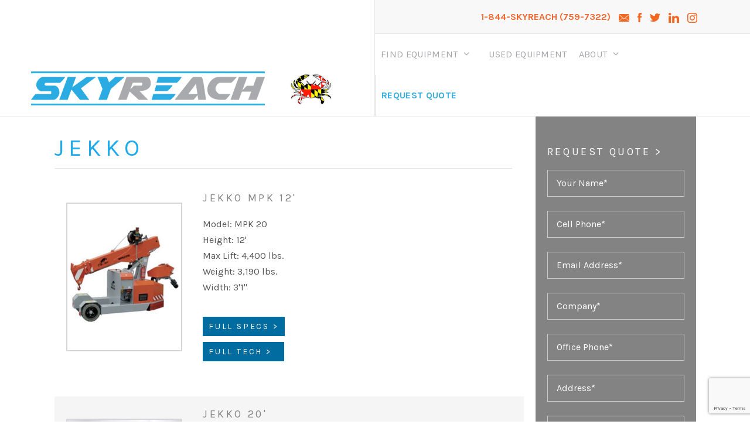

--- FILE ---
content_type: text/html; charset=UTF-8
request_url: https://skyreachequipment.com/mini-cranes/jekko/
body_size: 17816
content:
<!DOCTYPE html>
<html dir="ltr" lang="en-US" prefix="og: https://ogp.me/ns#">
<head>
<meta charset="UTF-8">
<meta http-equiv="X-UA-Compatible" content="IE=edge" />
<link rel="profile" href="https://gmpg.org/xfn/11">
<link rel="pingback" href="https://skyreachequipment.com/xmlrpc.php">
<title>JEKKO - SKYREACH Equipment</title>
<!-- All in One SEO 4.6.3 - aioseo.com -->
<meta name="robots" content="max-image-preview:large" />
<link rel="canonical" href="https://skyreachequipment.com/mini-cranes/jekko/" />
<meta name="generator" content="All in One SEO (AIOSEO) 4.6.3" />
<meta property="og:locale" content="en_US" />
<meta property="og:site_name" content="SKYREACH Equipment - The Aerial Equipment and Glass / Stone / Tile Manipulation Specialists" />
<meta property="og:type" content="article" />
<meta property="og:title" content="JEKKO - SKYREACH Equipment" />
<meta property="og:url" content="https://skyreachequipment.com/mini-cranes/jekko/" />
<meta property="og:image" content="https://skyreachequipment.com/wp-content/uploads/2017/01/skyreach-logo.png" />
<meta property="og:image:secure_url" content="https://skyreachequipment.com/wp-content/uploads/2017/01/skyreach-logo.png" />
<meta property="og:image:width" content="513" />
<meta property="og:image:height" content="64" />
<meta property="article:published_time" content="2017-02-08T20:50:25+00:00" />
<meta property="article:modified_time" content="2017-02-08T20:50:25+00:00" />
<meta name="twitter:card" content="summary_large_image" />
<meta name="twitter:title" content="JEKKO - SKYREACH Equipment" />
<meta name="twitter:image" content="https://skyreachequipment.com/wp-content/uploads/2017/01/skyreach-logo.png" />
<script type="application/ld+json" class="aioseo-schema">
{"@context":"https:\/\/schema.org","@graph":[{"@type":"BreadcrumbList","@id":"https:\/\/skyreachequipment.com\/mini-cranes\/jekko\/#breadcrumblist","itemListElement":[{"@type":"ListItem","@id":"https:\/\/skyreachequipment.com\/#listItem","position":1,"name":"Home","item":"https:\/\/skyreachequipment.com\/","nextItem":"https:\/\/skyreachequipment.com\/mini-cranes\/#listItem"},{"@type":"ListItem","@id":"https:\/\/skyreachequipment.com\/mini-cranes\/#listItem","position":2,"name":"Mini Cranes","item":"https:\/\/skyreachequipment.com\/mini-cranes\/","nextItem":"https:\/\/skyreachequipment.com\/mini-cranes\/jekko\/#listItem","previousItem":"https:\/\/skyreachequipment.com\/#listItem"},{"@type":"ListItem","@id":"https:\/\/skyreachequipment.com\/mini-cranes\/jekko\/#listItem","position":3,"name":"JEKKO","previousItem":"https:\/\/skyreachequipment.com\/mini-cranes\/#listItem"}]},{"@type":"Organization","@id":"https:\/\/skyreachequipment.com\/#organization","name":"SKYREACH Equipment","url":"https:\/\/skyreachequipment.com\/","logo":{"@type":"ImageObject","url":"https:\/\/skyreachequipment.com\/wp-content\/uploads\/2017\/01\/skyreach-logo.png","@id":"https:\/\/skyreachequipment.com\/mini-cranes\/jekko\/#organizationLogo","width":513,"height":64},"image":{"@id":"https:\/\/skyreachequipment.com\/mini-cranes\/jekko\/#organizationLogo"}},{"@type":"WebPage","@id":"https:\/\/skyreachequipment.com\/mini-cranes\/jekko\/#webpage","url":"https:\/\/skyreachequipment.com\/mini-cranes\/jekko\/","name":"JEKKO - SKYREACH Equipment","inLanguage":"en-US","isPartOf":{"@id":"https:\/\/skyreachequipment.com\/#website"},"breadcrumb":{"@id":"https:\/\/skyreachequipment.com\/mini-cranes\/jekko\/#breadcrumblist"},"datePublished":"2017-02-08T15:50:25-05:00","dateModified":"2017-02-08T15:50:25-05:00"},{"@type":"WebSite","@id":"https:\/\/skyreachequipment.com\/#website","url":"https:\/\/skyreachequipment.com\/","name":"SKYREACH Equipment","description":"The Aerial Equipment and Glass \/ Stone \/ Tile Manipulation Specialists","inLanguage":"en-US","publisher":{"@id":"https:\/\/skyreachequipment.com\/#organization"}}]}
</script>
<!-- All in One SEO -->
<meta name="viewport" content="width=device-width, initial-scale=1"><link href='https://fonts.gstatic.com' crossorigin rel='preconnect' />
<link href='https://fonts.googleapis.com' crossorigin rel='preconnect' />
<link rel="alternate" type="application/rss+xml" title="SKYREACH Equipment &raquo; Feed" href="https://skyreachequipment.com/feed/" />
<link rel="alternate" type="application/rss+xml" title="SKYREACH Equipment &raquo; Comments Feed" href="https://skyreachequipment.com/comments/feed/" />
<link rel='stylesheet' id='generate-fonts-css' href='//fonts.googleapis.com/css?family=Karla:regular,italic,700,700italic' media='all' />
<!-- <link rel='stylesheet' id='wp-block-library-css' href='https://skyreachequipment.com/wp-includes/css/dist/block-library/style.min.css?ver=6.5.7' media='all' /> -->
<link rel="stylesheet" type="text/css" href="//skyreachequipment.com/wp-content/cache/wpfc-minified/8asa2lah/h6oat.css" media="all"/>
<style id='classic-theme-styles-inline-css'>
/*! This file is auto-generated */
.wp-block-button__link{color:#fff;background-color:#32373c;border-radius:9999px;box-shadow:none;text-decoration:none;padding:calc(.667em + 2px) calc(1.333em + 2px);font-size:1.125em}.wp-block-file__button{background:#32373c;color:#fff;text-decoration:none}
</style>
<style id='global-styles-inline-css'>
body{--wp--preset--color--black: #000000;--wp--preset--color--cyan-bluish-gray: #abb8c3;--wp--preset--color--white: #ffffff;--wp--preset--color--pale-pink: #f78da7;--wp--preset--color--vivid-red: #cf2e2e;--wp--preset--color--luminous-vivid-orange: #ff6900;--wp--preset--color--luminous-vivid-amber: #fcb900;--wp--preset--color--light-green-cyan: #7bdcb5;--wp--preset--color--vivid-green-cyan: #00d084;--wp--preset--color--pale-cyan-blue: #8ed1fc;--wp--preset--color--vivid-cyan-blue: #0693e3;--wp--preset--color--vivid-purple: #9b51e0;--wp--preset--color--contrast: var(--contrast);--wp--preset--color--contrast-2: var(--contrast-2);--wp--preset--color--contrast-3: var(--contrast-3);--wp--preset--color--base: var(--base);--wp--preset--color--base-2: var(--base-2);--wp--preset--color--base-3: var(--base-3);--wp--preset--color--accent: var(--accent);--wp--preset--gradient--vivid-cyan-blue-to-vivid-purple: linear-gradient(135deg,rgba(6,147,227,1) 0%,rgb(155,81,224) 100%);--wp--preset--gradient--light-green-cyan-to-vivid-green-cyan: linear-gradient(135deg,rgb(122,220,180) 0%,rgb(0,208,130) 100%);--wp--preset--gradient--luminous-vivid-amber-to-luminous-vivid-orange: linear-gradient(135deg,rgba(252,185,0,1) 0%,rgba(255,105,0,1) 100%);--wp--preset--gradient--luminous-vivid-orange-to-vivid-red: linear-gradient(135deg,rgba(255,105,0,1) 0%,rgb(207,46,46) 100%);--wp--preset--gradient--very-light-gray-to-cyan-bluish-gray: linear-gradient(135deg,rgb(238,238,238) 0%,rgb(169,184,195) 100%);--wp--preset--gradient--cool-to-warm-spectrum: linear-gradient(135deg,rgb(74,234,220) 0%,rgb(151,120,209) 20%,rgb(207,42,186) 40%,rgb(238,44,130) 60%,rgb(251,105,98) 80%,rgb(254,248,76) 100%);--wp--preset--gradient--blush-light-purple: linear-gradient(135deg,rgb(255,206,236) 0%,rgb(152,150,240) 100%);--wp--preset--gradient--blush-bordeaux: linear-gradient(135deg,rgb(254,205,165) 0%,rgb(254,45,45) 50%,rgb(107,0,62) 100%);--wp--preset--gradient--luminous-dusk: linear-gradient(135deg,rgb(255,203,112) 0%,rgb(199,81,192) 50%,rgb(65,88,208) 100%);--wp--preset--gradient--pale-ocean: linear-gradient(135deg,rgb(255,245,203) 0%,rgb(182,227,212) 50%,rgb(51,167,181) 100%);--wp--preset--gradient--electric-grass: linear-gradient(135deg,rgb(202,248,128) 0%,rgb(113,206,126) 100%);--wp--preset--gradient--midnight: linear-gradient(135deg,rgb(2,3,129) 0%,rgb(40,116,252) 100%);--wp--preset--font-size--small: 13px;--wp--preset--font-size--medium: 20px;--wp--preset--font-size--large: 36px;--wp--preset--font-size--x-large: 42px;--wp--preset--spacing--20: 0.44rem;--wp--preset--spacing--30: 0.67rem;--wp--preset--spacing--40: 1rem;--wp--preset--spacing--50: 1.5rem;--wp--preset--spacing--60: 2.25rem;--wp--preset--spacing--70: 3.38rem;--wp--preset--spacing--80: 5.06rem;--wp--preset--shadow--natural: 6px 6px 9px rgba(0, 0, 0, 0.2);--wp--preset--shadow--deep: 12px 12px 50px rgba(0, 0, 0, 0.4);--wp--preset--shadow--sharp: 6px 6px 0px rgba(0, 0, 0, 0.2);--wp--preset--shadow--outlined: 6px 6px 0px -3px rgba(255, 255, 255, 1), 6px 6px rgba(0, 0, 0, 1);--wp--preset--shadow--crisp: 6px 6px 0px rgba(0, 0, 0, 1);}:where(.is-layout-flex){gap: 0.5em;}:where(.is-layout-grid){gap: 0.5em;}body .is-layout-flex{display: flex;}body .is-layout-flex{flex-wrap: wrap;align-items: center;}body .is-layout-flex > *{margin: 0;}body .is-layout-grid{display: grid;}body .is-layout-grid > *{margin: 0;}:where(.wp-block-columns.is-layout-flex){gap: 2em;}:where(.wp-block-columns.is-layout-grid){gap: 2em;}:where(.wp-block-post-template.is-layout-flex){gap: 1.25em;}:where(.wp-block-post-template.is-layout-grid){gap: 1.25em;}.has-black-color{color: var(--wp--preset--color--black) !important;}.has-cyan-bluish-gray-color{color: var(--wp--preset--color--cyan-bluish-gray) !important;}.has-white-color{color: var(--wp--preset--color--white) !important;}.has-pale-pink-color{color: var(--wp--preset--color--pale-pink) !important;}.has-vivid-red-color{color: var(--wp--preset--color--vivid-red) !important;}.has-luminous-vivid-orange-color{color: var(--wp--preset--color--luminous-vivid-orange) !important;}.has-luminous-vivid-amber-color{color: var(--wp--preset--color--luminous-vivid-amber) !important;}.has-light-green-cyan-color{color: var(--wp--preset--color--light-green-cyan) !important;}.has-vivid-green-cyan-color{color: var(--wp--preset--color--vivid-green-cyan) !important;}.has-pale-cyan-blue-color{color: var(--wp--preset--color--pale-cyan-blue) !important;}.has-vivid-cyan-blue-color{color: var(--wp--preset--color--vivid-cyan-blue) !important;}.has-vivid-purple-color{color: var(--wp--preset--color--vivid-purple) !important;}.has-black-background-color{background-color: var(--wp--preset--color--black) !important;}.has-cyan-bluish-gray-background-color{background-color: var(--wp--preset--color--cyan-bluish-gray) !important;}.has-white-background-color{background-color: var(--wp--preset--color--white) !important;}.has-pale-pink-background-color{background-color: var(--wp--preset--color--pale-pink) !important;}.has-vivid-red-background-color{background-color: var(--wp--preset--color--vivid-red) !important;}.has-luminous-vivid-orange-background-color{background-color: var(--wp--preset--color--luminous-vivid-orange) !important;}.has-luminous-vivid-amber-background-color{background-color: var(--wp--preset--color--luminous-vivid-amber) !important;}.has-light-green-cyan-background-color{background-color: var(--wp--preset--color--light-green-cyan) !important;}.has-vivid-green-cyan-background-color{background-color: var(--wp--preset--color--vivid-green-cyan) !important;}.has-pale-cyan-blue-background-color{background-color: var(--wp--preset--color--pale-cyan-blue) !important;}.has-vivid-cyan-blue-background-color{background-color: var(--wp--preset--color--vivid-cyan-blue) !important;}.has-vivid-purple-background-color{background-color: var(--wp--preset--color--vivid-purple) !important;}.has-black-border-color{border-color: var(--wp--preset--color--black) !important;}.has-cyan-bluish-gray-border-color{border-color: var(--wp--preset--color--cyan-bluish-gray) !important;}.has-white-border-color{border-color: var(--wp--preset--color--white) !important;}.has-pale-pink-border-color{border-color: var(--wp--preset--color--pale-pink) !important;}.has-vivid-red-border-color{border-color: var(--wp--preset--color--vivid-red) !important;}.has-luminous-vivid-orange-border-color{border-color: var(--wp--preset--color--luminous-vivid-orange) !important;}.has-luminous-vivid-amber-border-color{border-color: var(--wp--preset--color--luminous-vivid-amber) !important;}.has-light-green-cyan-border-color{border-color: var(--wp--preset--color--light-green-cyan) !important;}.has-vivid-green-cyan-border-color{border-color: var(--wp--preset--color--vivid-green-cyan) !important;}.has-pale-cyan-blue-border-color{border-color: var(--wp--preset--color--pale-cyan-blue) !important;}.has-vivid-cyan-blue-border-color{border-color: var(--wp--preset--color--vivid-cyan-blue) !important;}.has-vivid-purple-border-color{border-color: var(--wp--preset--color--vivid-purple) !important;}.has-vivid-cyan-blue-to-vivid-purple-gradient-background{background: var(--wp--preset--gradient--vivid-cyan-blue-to-vivid-purple) !important;}.has-light-green-cyan-to-vivid-green-cyan-gradient-background{background: var(--wp--preset--gradient--light-green-cyan-to-vivid-green-cyan) !important;}.has-luminous-vivid-amber-to-luminous-vivid-orange-gradient-background{background: var(--wp--preset--gradient--luminous-vivid-amber-to-luminous-vivid-orange) !important;}.has-luminous-vivid-orange-to-vivid-red-gradient-background{background: var(--wp--preset--gradient--luminous-vivid-orange-to-vivid-red) !important;}.has-very-light-gray-to-cyan-bluish-gray-gradient-background{background: var(--wp--preset--gradient--very-light-gray-to-cyan-bluish-gray) !important;}.has-cool-to-warm-spectrum-gradient-background{background: var(--wp--preset--gradient--cool-to-warm-spectrum) !important;}.has-blush-light-purple-gradient-background{background: var(--wp--preset--gradient--blush-light-purple) !important;}.has-blush-bordeaux-gradient-background{background: var(--wp--preset--gradient--blush-bordeaux) !important;}.has-luminous-dusk-gradient-background{background: var(--wp--preset--gradient--luminous-dusk) !important;}.has-pale-ocean-gradient-background{background: var(--wp--preset--gradient--pale-ocean) !important;}.has-electric-grass-gradient-background{background: var(--wp--preset--gradient--electric-grass) !important;}.has-midnight-gradient-background{background: var(--wp--preset--gradient--midnight) !important;}.has-small-font-size{font-size: var(--wp--preset--font-size--small) !important;}.has-medium-font-size{font-size: var(--wp--preset--font-size--medium) !important;}.has-large-font-size{font-size: var(--wp--preset--font-size--large) !important;}.has-x-large-font-size{font-size: var(--wp--preset--font-size--x-large) !important;}
.wp-block-navigation a:where(:not(.wp-element-button)){color: inherit;}
:where(.wp-block-post-template.is-layout-flex){gap: 1.25em;}:where(.wp-block-post-template.is-layout-grid){gap: 1.25em;}
:where(.wp-block-columns.is-layout-flex){gap: 2em;}:where(.wp-block-columns.is-layout-grid){gap: 2em;}
.wp-block-pullquote{font-size: 1.5em;line-height: 1.6;}
</style>
<!-- <link rel='stylesheet' id='contact-form-7-css' href='https://skyreachequipment.com/wp-content/plugins/contact-form-7/includes/css/styles.css?ver=5.9.5' media='all' /> -->
<!-- <link rel='stylesheet' id='ctf_styles-css' href='https://skyreachequipment.com/wp-content/plugins/custom-twitter-feeds/css/ctf-styles.min.css?ver=2.2.2' media='all' /> -->
<link rel="stylesheet" type="text/css" href="//skyreachequipment.com/wp-content/cache/wpfc-minified/g0wu99be/h6oat.css" media="all"/>
<style id='responsive-menu-inline-css'>
/** This file is major component of this plugin so please don't try to edit here. */
#rmp_menu_trigger-2261 {
width: 55px;
height: 55px;
position: fixed;
top: 100px;
border-radius: 5px;
display: none;
text-decoration: none;
right: 5%;
background: transparent;
transition: transform 0.5s, background-color 0.5s;
}
#rmp_menu_trigger-2261 .rmp-trigger-box {
width: 25px;
color: #ffffff;
}
#rmp_menu_trigger-2261 .rmp-trigger-icon-active, #rmp_menu_trigger-2261 .rmp-trigger-text-open {
display: none;
}
#rmp_menu_trigger-2261.is-active .rmp-trigger-icon-active, #rmp_menu_trigger-2261.is-active .rmp-trigger-text-open {
display: inline;
}
#rmp_menu_trigger-2261.is-active .rmp-trigger-icon-inactive, #rmp_menu_trigger-2261.is-active .rmp-trigger-text {
display: none;
}
#rmp_menu_trigger-2261 .rmp-trigger-label {
color: #ffffff;
pointer-events: none;
line-height: 13px;
font-family: inherit;
font-size: 14px;
display: inline;
text-transform: inherit;
}
#rmp_menu_trigger-2261 .rmp-trigger-label.rmp-trigger-label-top {
display: block;
margin-bottom: 12px;
}
#rmp_menu_trigger-2261 .rmp-trigger-label.rmp-trigger-label-bottom {
display: block;
margin-top: 12px;
}
#rmp_menu_trigger-2261 .responsive-menu-pro-inner {
display: block;
}
#rmp_menu_trigger-2261 .responsive-menu-pro-inner, #rmp_menu_trigger-2261 .responsive-menu-pro-inner::before, #rmp_menu_trigger-2261 .responsive-menu-pro-inner::after {
width: 25px;
height: 3px;
background-color: #58b6db;
border-radius: 4px;
position: absolute;
}
#rmp_menu_trigger-2261.is-active .responsive-menu-pro-inner, #rmp_menu_trigger-2261.is-active .responsive-menu-pro-inner::before, #rmp_menu_trigger-2261.is-active .responsive-menu-pro-inner::after {
background-color: #a3d5f7;
}
#rmp_menu_trigger-2261:hover .responsive-menu-pro-inner, #rmp_menu_trigger-2261:hover .responsive-menu-pro-inner::before, #rmp_menu_trigger-2261:hover .responsive-menu-pro-inner::after {
background-color: #8bcef5;
}
#rmp_menu_trigger-2261 .responsive-menu-pro-inner::before {
top: 10px;
}
#rmp_menu_trigger-2261 .responsive-menu-pro-inner::after {
bottom: 10px;
}
#rmp_menu_trigger-2261.is-active .responsive-menu-pro-inner::after {
bottom: 0;
}
/* Hamburger menu styling */
@media screen and (max-width: 1159px) {
/** Menu Title Style */
/** Menu Additional Content Style */
#rmp_menu_trigger-2261 {
display: block;
}
#rmp-container-2261 {
position: fixed;
top: 0;
margin: 0;
transition: transform 0.5s;
overflow: auto;
display: block;
width: 75%;
background-color: #212121;
background-image: url("");
height: 100%;
left: 0;
padding-top: 0px;
padding-left: 0px;
padding-bottom: 0px;
padding-right: 0px;
}
#rmp-menu-wrap-2261 {
padding-top: 0px;
padding-left: 0px;
padding-bottom: 0px;
padding-right: 0px;
background-color: #212121;
}
#rmp-menu-wrap-2261 .rmp-menu, #rmp-menu-wrap-2261 .rmp-submenu {
width: 100%;
box-sizing: border-box;
margin: 0;
padding: 0;
}
#rmp-menu-wrap-2261 .rmp-submenu-depth-1 .rmp-menu-item-link {
padding-left: 10%;
}
#rmp-menu-wrap-2261 .rmp-submenu-depth-2 .rmp-menu-item-link {
padding-left: 15%;
}
#rmp-menu-wrap-2261 .rmp-submenu-depth-3 .rmp-menu-item-link {
padding-left: 20%;
}
#rmp-menu-wrap-2261 .rmp-submenu-depth-4 .rmp-menu-item-link {
padding-left: 25%;
}
#rmp-menu-wrap-2261 .rmp-submenu.rmp-submenu-open {
display: block;
}
#rmp-menu-wrap-2261 .rmp-menu-item {
width: 100%;
list-style: none;
margin: 0;
}
#rmp-menu-wrap-2261 .rmp-menu-item-link {
height: 40px;
line-height: 40px;
font-size: 13px;
border-bottom: 1px solid #212121;
font-family: inherit;
color: #ffffff;
text-align: left;
background-color: #212121;
font-weight: normal;
letter-spacing: 0px;
display: block;
box-sizing: border-box;
width: 100%;
text-decoration: none;
position: relative;
overflow: hidden;
transition: background-color 0.5s, border-color 0.5s, 0.5s;
padding: 0 5%;
padding-right: 50px;
}
#rmp-menu-wrap-2261 .rmp-menu-item-link:after, #rmp-menu-wrap-2261 .rmp-menu-item-link:before {
display: none;
}
#rmp-menu-wrap-2261 .rmp-menu-item-link:hover, #rmp-menu-wrap-2261 .rmp-menu-item-link:focus {
color: #ffffff;
border-color: #212121;
background-color: #3f3f3f;
}
#rmp-menu-wrap-2261 .rmp-menu-item-link:focus {
outline: none;
border-color: unset;
box-shadow: unset;
}
#rmp-menu-wrap-2261 .rmp-menu-item-link .rmp-font-icon {
height: 40px;
line-height: 40px;
margin-right: 10px;
font-size: 13px;
}
#rmp-menu-wrap-2261 .rmp-menu-current-item .rmp-menu-item-link {
color: #ffffff;
border-color: #212121;
background-color: #212121;
}
#rmp-menu-wrap-2261 .rmp-menu-current-item .rmp-menu-item-link:hover, #rmp-menu-wrap-2261 .rmp-menu-current-item .rmp-menu-item-link:focus {
color: #ffffff;
border-color: #3f3f3f;
background-color: #3f3f3f;
}
#rmp-menu-wrap-2261 .rmp-menu-subarrow {
position: absolute;
top: 0;
bottom: 0;
text-align: center;
overflow: hidden;
background-size: cover;
overflow: hidden;
right: 0;
border-left-style: solid;
border-left-color: #212121;
border-left-width: 1px;
height: 40px;
width: 40px;
color: #ffffff;
background-color: #212121;
}
#rmp-menu-wrap-2261 .rmp-menu-subarrow:hover {
color: #ffffff;
border-color: #3f3f3f;
background-color: #3f3f3f;
}
#rmp-menu-wrap-2261 .rmp-menu-subarrow .rmp-font-icon {
margin-right: unset;
}
#rmp-menu-wrap-2261 .rmp-menu-subarrow * {
vertical-align: middle;
line-height: 40px;
}
#rmp-menu-wrap-2261 .rmp-menu-subarrow-active {
display: block;
background-size: cover;
color: #ffffff;
border-color: #212121;
background-color: #212121;
}
#rmp-menu-wrap-2261 .rmp-menu-subarrow-active:hover {
color: #ffffff;
border-color: #3f3f3f;
background-color: #3f3f3f;
}
#rmp-menu-wrap-2261 .rmp-submenu {
display: none;
}
#rmp-menu-wrap-2261 .rmp-submenu .rmp-menu-item-link {
height: 40px;
line-height: 40px;
letter-spacing: 0px;
font-size: 13px;
border-bottom: 1px solid #212121;
font-family: inherit;
font-weight: normal;
color: #ffffff;
text-align: left;
background-color: #212121;
}
#rmp-menu-wrap-2261 .rmp-submenu .rmp-menu-item-link:hover, #rmp-menu-wrap-2261 .rmp-submenu .rmp-menu-item-link:focus {
color: #ffffff;
border-color: #212121;
background-color: #3f3f3f;
}
#rmp-menu-wrap-2261 .rmp-submenu .rmp-menu-current-item .rmp-menu-item-link {
color: #ffffff;
border-color: #212121;
background-color: #212121;
}
#rmp-menu-wrap-2261 .rmp-submenu .rmp-menu-current-item .rmp-menu-item-link:hover, #rmp-menu-wrap-2261 .rmp-submenu .rmp-menu-current-item .rmp-menu-item-link:focus {
color: #ffffff;
border-color: #3f3f3f;
background-color: #3f3f3f;
}
#rmp-menu-wrap-2261 .rmp-submenu .rmp-menu-subarrow {
right: 0;
border-right: unset;
border-left-style: solid;
border-left-color: #212121;
border-left-width: 1px;
height: 40px;
line-height: 40px;
width: 40px;
color: #ffffff;
background-color: #212121;
}
#rmp-menu-wrap-2261 .rmp-submenu .rmp-menu-subarrow:hover {
color: #ffffff;
border-color: #3f3f3f;
background-color: #3f3f3f;
}
#rmp-menu-wrap-2261 .rmp-submenu .rmp-menu-subarrow-active {
color: #ffffff;
border-color: #212121;
background-color: #212121;
}
#rmp-menu-wrap-2261 .rmp-submenu .rmp-menu-subarrow-active:hover {
color: #ffffff;
border-color: #3f3f3f;
background-color: #3f3f3f;
}
#rmp-menu-wrap-2261 .rmp-menu-item-description {
margin: 0;
padding: 5px 5%;
opacity: 0.8;
color: #ffffff;
}
#rmp-search-box-2261 {
display: block;
padding-top: 0px;
padding-left: 5%;
padding-bottom: 0px;
padding-right: 5%;
}
#rmp-search-box-2261 .rmp-search-form {
margin: 0;
}
#rmp-search-box-2261 .rmp-search-box {
background: #ffffff;
border: 1px solid #dadada;
color: #333333;
width: 100%;
padding: 0 5%;
border-radius: 30px;
height: 45px;
-webkit-appearance: none;
}
#rmp-search-box-2261 .rmp-search-box::placeholder {
color: #c7c7cd;
}
#rmp-search-box-2261 .rmp-search-box:focus {
background-color: #ffffff;
outline: 2px solid #dadada;
color: #333333;
}
#rmp-menu-title-2261 {
background-color: #212121;
color: #ffffff;
text-align: left;
font-size: 13px;
padding-top: 10%;
padding-left: 5%;
padding-bottom: 0%;
padding-right: 5%;
font-weight: 400;
transition: background-color 0.5s, border-color 0.5s, color 0.5s;
}
#rmp-menu-title-2261:hover {
background-color: #212121;
color: #ffffff;
}
#rmp-menu-title-2261 > .rmp-menu-title-link {
color: #ffffff;
width: 100%;
background-color: unset;
text-decoration: none;
}
#rmp-menu-title-2261 > .rmp-menu-title-link:hover {
color: #ffffff;
}
#rmp-menu-title-2261 .rmp-font-icon {
font-size: 13px;
}
#rmp-menu-additional-content-2261 {
padding-top: 0px;
padding-left: 5%;
padding-bottom: 0px;
padding-right: 5%;
color: #ffffff;
text-align: center;
font-size: 16px;
}
}
/**
This file contents common styling of menus.
*/
.rmp-container {
display: none;
visibility: visible;
padding: 0px 0px 0px 0px;
z-index: 99998;
transition: all 0.3s;
/** Scrolling bar in menu setting box **/
}
.rmp-container.rmp-fade-top, .rmp-container.rmp-fade-left, .rmp-container.rmp-fade-right, .rmp-container.rmp-fade-bottom {
display: none;
}
.rmp-container.rmp-slide-left, .rmp-container.rmp-push-left {
transform: translateX(-100%);
-ms-transform: translateX(-100%);
-webkit-transform: translateX(-100%);
-moz-transform: translateX(-100%);
}
.rmp-container.rmp-slide-left.rmp-menu-open, .rmp-container.rmp-push-left.rmp-menu-open {
transform: translateX(0);
-ms-transform: translateX(0);
-webkit-transform: translateX(0);
-moz-transform: translateX(0);
}
.rmp-container.rmp-slide-right, .rmp-container.rmp-push-right {
transform: translateX(100%);
-ms-transform: translateX(100%);
-webkit-transform: translateX(100%);
-moz-transform: translateX(100%);
}
.rmp-container.rmp-slide-right.rmp-menu-open, .rmp-container.rmp-push-right.rmp-menu-open {
transform: translateX(0);
-ms-transform: translateX(0);
-webkit-transform: translateX(0);
-moz-transform: translateX(0);
}
.rmp-container.rmp-slide-top, .rmp-container.rmp-push-top {
transform: translateY(-100%);
-ms-transform: translateY(-100%);
-webkit-transform: translateY(-100%);
-moz-transform: translateY(-100%);
}
.rmp-container.rmp-slide-top.rmp-menu-open, .rmp-container.rmp-push-top.rmp-menu-open {
transform: translateY(0);
-ms-transform: translateY(0);
-webkit-transform: translateY(0);
-moz-transform: translateY(0);
}
.rmp-container.rmp-slide-bottom, .rmp-container.rmp-push-bottom {
transform: translateY(100%);
-ms-transform: translateY(100%);
-webkit-transform: translateY(100%);
-moz-transform: translateY(100%);
}
.rmp-container.rmp-slide-bottom.rmp-menu-open, .rmp-container.rmp-push-bottom.rmp-menu-open {
transform: translateX(0);
-ms-transform: translateX(0);
-webkit-transform: translateX(0);
-moz-transform: translateX(0);
}
.rmp-container::-webkit-scrollbar {
width: 0px;
}
.rmp-container ::-webkit-scrollbar-track {
box-shadow: inset 0 0 5px transparent;
}
.rmp-container ::-webkit-scrollbar-thumb {
background: transparent;
}
.rmp-container ::-webkit-scrollbar-thumb:hover {
background: transparent;
}
.rmp-container .rmp-menu-wrap .rmp-menu {
transition: none;
border-radius: 0;
box-shadow: none;
background: none;
border: 0;
bottom: auto;
box-sizing: border-box;
clip: auto;
color: #666;
display: block;
float: none;
font-family: inherit;
font-size: 14px;
height: auto;
left: auto;
line-height: 1.7;
list-style-type: none;
margin: 0;
min-height: auto;
max-height: none;
opacity: 1;
outline: none;
overflow: visible;
padding: 0;
position: relative;
pointer-events: auto;
right: auto;
text-align: left;
text-decoration: none;
text-indent: 0;
text-transform: none;
transform: none;
top: auto;
visibility: inherit;
width: auto;
word-wrap: break-word;
white-space: normal;
}
.rmp-container .rmp-menu-additional-content {
display: block;
word-break: break-word;
}
.rmp-container .rmp-menu-title {
display: flex;
flex-direction: column;
}
.rmp-container .rmp-menu-title .rmp-menu-title-image {
max-width: 100%;
margin-bottom: 15px;
display: block;
margin: auto;
margin-bottom: 15px;
}
button.rmp_menu_trigger {
z-index: 999999;
overflow: hidden;
outline: none;
border: 0;
display: none;
margin: 0;
transition: transform 0.5s, background-color 0.5s;
padding: 0;
}
button.rmp_menu_trigger .responsive-menu-pro-inner::before, button.rmp_menu_trigger .responsive-menu-pro-inner::after {
content: "";
display: block;
}
button.rmp_menu_trigger .responsive-menu-pro-inner::before {
top: 10px;
}
button.rmp_menu_trigger .responsive-menu-pro-inner::after {
bottom: 10px;
}
button.rmp_menu_trigger .rmp-trigger-box {
width: 40px;
display: inline-block;
position: relative;
pointer-events: none;
vertical-align: super;
}
.admin-bar .rmp-container, .admin-bar .rmp_menu_trigger {
margin-top: 32px !important;
}
@media screen and (max-width: 782px) {
.admin-bar .rmp-container, .admin-bar .rmp_menu_trigger {
margin-top: 46px !important;
}
}
/*  Menu Trigger Boring Animation */
.rmp-menu-trigger-boring .responsive-menu-pro-inner {
transition-property: none;
}
.rmp-menu-trigger-boring .responsive-menu-pro-inner::after, .rmp-menu-trigger-boring .responsive-menu-pro-inner::before {
transition-property: none;
}
.rmp-menu-trigger-boring.is-active .responsive-menu-pro-inner {
transform: rotate(45deg);
}
.rmp-menu-trigger-boring.is-active .responsive-menu-pro-inner:before {
top: 0;
opacity: 0;
}
.rmp-menu-trigger-boring.is-active .responsive-menu-pro-inner:after {
bottom: 0;
transform: rotate(-90deg);
}
</style>
<!-- <link rel='stylesheet' id='dashicons-css' href='https://skyreachequipment.com/wp-includes/css/dashicons.min.css?ver=6.5.7' media='all' /> -->
<!-- <link rel='stylesheet' id='parent-style-css' href='https://skyreachequipment.com/wp-content/themes/generatepress/style.css?ver=6.5.7' media='all' /> -->
<!-- <link rel='stylesheet' id='generate-style-grid-css' href='https://skyreachequipment.com/wp-content/themes/generatepress/assets/css/unsemantic-grid.min.css?ver=3.4.0' media='all' /> -->
<!-- <link rel='stylesheet' id='generate-style-css' href='https://skyreachequipment.com/wp-content/themes/generatepress/assets/css/style.min.css?ver=3.4.0' media='all' /> -->
<link rel="stylesheet" type="text/css" href="//skyreachequipment.com/wp-content/cache/wpfc-minified/dhrq1d2o/h6oas.css" media="all"/>
<style id='generate-style-inline-css'>
body{background-color:#ffffff;color:#555555;}a{color:#006c9f;}a:visited{color:#555555;}a:hover, a:focus, a:active{color:#ef672f;}body .grid-container{max-width:1175px;}.wp-block-group__inner-container{max-width:1175px;margin-left:auto;margin-right:auto;}.generate-back-to-top{font-size:20px;border-radius:3px;position:fixed;bottom:30px;right:30px;line-height:40px;width:40px;text-align:center;z-index:10;transition:opacity 300ms ease-in-out;opacity:0.1;transform:translateY(1000px);}.generate-back-to-top__show{opacity:1;transform:translateY(0);}:root{--contrast:#222222;--contrast-2:#575760;--contrast-3:#b2b2be;--base:#f0f0f0;--base-2:#f7f8f9;--base-3:#ffffff;--accent:#1e73be;}:root .has-contrast-color{color:var(--contrast);}:root .has-contrast-background-color{background-color:var(--contrast);}:root .has-contrast-2-color{color:var(--contrast-2);}:root .has-contrast-2-background-color{background-color:var(--contrast-2);}:root .has-contrast-3-color{color:var(--contrast-3);}:root .has-contrast-3-background-color{background-color:var(--contrast-3);}:root .has-base-color{color:var(--base);}:root .has-base-background-color{background-color:var(--base);}:root .has-base-2-color{color:var(--base-2);}:root .has-base-2-background-color{background-color:var(--base-2);}:root .has-base-3-color{color:var(--base-3);}:root .has-base-3-background-color{background-color:var(--base-3);}:root .has-accent-color{color:var(--accent);}:root .has-accent-background-color{background-color:var(--accent);}body, button, input, select, textarea{font-family:"Karla", sans-serif;font-size:16px;}body{line-height:1.7;}.entry-content > [class*="wp-block-"]:not(:last-child):not(.wp-block-heading){margin-bottom:1.5em;}.main-title{font-size:45px;}.main-navigation .main-nav ul ul li a{font-size:14px;}.sidebar .widget, .footer-widgets .widget{font-size:17px;}h1{font-weight:300;font-size:40px;}h2{font-weight:300;font-size:30px;}h3{font-size:20px;}h4{font-size:inherit;}h5{font-size:inherit;}@media (max-width:768px){.main-title{font-size:30px;}h1{font-size:30px;}h2{font-size:25px;}}.top-bar{background-color:#636363;color:#ffffff;}.top-bar a{color:#ffffff;}.top-bar a:hover{color:#303030;}.site-header{background-color:#ffffff;color:#3a3a3a;}.site-header a{color:#3a3a3a;}.main-title a,.main-title a:hover{color:#222222;}.site-description{color:#757575;}.main-navigation,.main-navigation ul ul{background-color:#222222;}.main-navigation .main-nav ul li a, .main-navigation .menu-toggle, .main-navigation .menu-bar-items{color:#ffffff;}.main-navigation .main-nav ul li:not([class*="current-menu-"]):hover > a, .main-navigation .main-nav ul li:not([class*="current-menu-"]):focus > a, .main-navigation .main-nav ul li.sfHover:not([class*="current-menu-"]) > a, .main-navigation .menu-bar-item:hover > a, .main-navigation .menu-bar-item.sfHover > a{color:#ffffff;background-color:#3f3f3f;}button.menu-toggle:hover,button.menu-toggle:focus,.main-navigation .mobile-bar-items a,.main-navigation .mobile-bar-items a:hover,.main-navigation .mobile-bar-items a:focus{color:#ffffff;}.main-navigation .main-nav ul li[class*="current-menu-"] > a{color:#ffffff;background-color:#3f3f3f;}.navigation-search input[type="search"],.navigation-search input[type="search"]:active, .navigation-search input[type="search"]:focus, .main-navigation .main-nav ul li.search-item.active > a, .main-navigation .menu-bar-items .search-item.active > a{color:#ffffff;background-color:#3f3f3f;}.main-navigation ul ul{background-color:#3f3f3f;}.main-navigation .main-nav ul ul li a{color:#ffffff;}.main-navigation .main-nav ul ul li:not([class*="current-menu-"]):hover > a,.main-navigation .main-nav ul ul li:not([class*="current-menu-"]):focus > a, .main-navigation .main-nav ul ul li.sfHover:not([class*="current-menu-"]) > a{color:#ffffff;background-color:#4f4f4f;}.main-navigation .main-nav ul ul li[class*="current-menu-"] > a{color:#ffffff;background-color:#4f4f4f;}.separate-containers .inside-article, .separate-containers .comments-area, .separate-containers .page-header, .one-container .container, .separate-containers .paging-navigation, .inside-page-header{background-color:#ffffff;}.entry-meta{color:#595959;}.entry-meta a{color:#595959;}.entry-meta a:hover{color:#1e73be;}.sidebar .widget{background-color:#ffffff;}.sidebar .widget .widget-title{color:#000000;}.footer-widgets{background-color:#ffffff;}.footer-widgets .widget-title{color:#000000;}.site-info{color:#ffffff;background-color:#222222;}.site-info a{color:#ffffff;}.site-info a:hover{color:#606060;}.footer-bar .widget_nav_menu .current-menu-item a{color:#606060;}input[type="text"],input[type="email"],input[type="url"],input[type="password"],input[type="search"],input[type="tel"],input[type="number"],textarea,select{color:#666666;background-color:#fafafa;border-color:#cccccc;}input[type="text"]:focus,input[type="email"]:focus,input[type="url"]:focus,input[type="password"]:focus,input[type="search"]:focus,input[type="tel"]:focus,input[type="number"]:focus,textarea:focus,select:focus{color:#666666;background-color:#ffffff;border-color:#bfbfbf;}button,html input[type="button"],input[type="reset"],input[type="submit"],a.button,a.wp-block-button__link:not(.has-background){color:#ffffff;background-color:#666666;}button:hover,html input[type="button"]:hover,input[type="reset"]:hover,input[type="submit"]:hover,a.button:hover,button:focus,html input[type="button"]:focus,input[type="reset"]:focus,input[type="submit"]:focus,a.button:focus,a.wp-block-button__link:not(.has-background):active,a.wp-block-button__link:not(.has-background):focus,a.wp-block-button__link:not(.has-background):hover{color:#ffffff;background-color:#3f3f3f;}a.generate-back-to-top{background-color:rgba( 0,0,0,0.4 );color:#ffffff;}a.generate-back-to-top:hover,a.generate-back-to-top:focus{background-color:rgba( 0,0,0,0.6 );color:#ffffff;}:root{--gp-search-modal-bg-color:var(--base-3);--gp-search-modal-text-color:var(--contrast);--gp-search-modal-overlay-bg-color:rgba(0,0,0,0.2);}@media (max-width:768px){.main-navigation .menu-bar-item:hover > a, .main-navigation .menu-bar-item.sfHover > a{background:none;color:#ffffff;}}.inside-top-bar{padding:10px;}.inside-header{padding:40px;}.site-main .wp-block-group__inner-container{padding:40px;}.entry-content .alignwide, body:not(.no-sidebar) .entry-content .alignfull{margin-left:-40px;width:calc(100% + 80px);max-width:calc(100% + 80px);}.rtl .menu-item-has-children .dropdown-menu-toggle{padding-left:20px;}.rtl .main-navigation .main-nav ul li.menu-item-has-children > a{padding-right:20px;}.site-info{padding:20px;}@media (max-width:768px){.separate-containers .inside-article, .separate-containers .comments-area, .separate-containers .page-header, .separate-containers .paging-navigation, .one-container .site-content, .inside-page-header{padding:30px;}.site-main .wp-block-group__inner-container{padding:30px;}.site-info{padding-right:10px;padding-left:10px;}.entry-content .alignwide, body:not(.no-sidebar) .entry-content .alignfull{margin-left:-30px;width:calc(100% + 60px);max-width:calc(100% + 60px);}}.one-container .sidebar .widget{padding:0px;}@media (max-width:768px){.main-navigation .menu-toggle,.main-navigation .mobile-bar-items,.sidebar-nav-mobile:not(#sticky-placeholder){display:block;}.main-navigation ul,.gen-sidebar-nav{display:none;}[class*="nav-float-"] .site-header .inside-header > *{float:none;clear:both;}}
</style>
<!-- <link rel='stylesheet' id='generate-mobile-style-css' href='https://skyreachequipment.com/wp-content/themes/generatepress/assets/css/mobile.min.css?ver=3.4.0' media='all' /> -->
<!-- <link rel='stylesheet' id='generate-font-icons-css' href='https://skyreachequipment.com/wp-content/themes/generatepress/assets/css/components/font-icons.min.css?ver=3.4.0' media='all' /> -->
<!-- <link rel='stylesheet' id='font-awesome-css' href='https://skyreachequipment.com/wp-content/themes/generatepress/assets/css/components/font-awesome.min.css?ver=4.7' media='all' /> -->
<!-- <link rel='stylesheet' id='generate-child-css' href='https://skyreachequipment.com/wp-content/themes/skyreach/style.css?ver=1693423297' media='all' /> -->
<!-- <link rel='stylesheet' id='wpdreams-asl-basic-css' href='https://skyreachequipment.com/wp-content/plugins/ajax-search-lite/css/style.basic.css?ver=4.12' media='all' /> -->
<!-- <link rel='stylesheet' id='wpdreams-asl-instance-css' href='https://skyreachequipment.com/wp-content/plugins/ajax-search-lite/css/style-underline.css?ver=4.12' media='all' /> -->
<link rel="stylesheet" type="text/css" href="//skyreachequipment.com/wp-content/cache/wpfc-minified/kndzrsbc/h6oas.css" media="all"/>
<script src='//skyreachequipment.com/wp-content/cache/wpfc-minified/9jlcyqfu/h6oat.js' type="text/javascript"></script>
<!-- <script src="https://skyreachequipment.com/wp-includes/js/jquery/jquery.min.js?ver=3.7.1" id="jquery-core-js"></script> -->
<!-- <script src="https://skyreachequipment.com/wp-includes/js/jquery/jquery-migrate.min.js?ver=3.4.1" id="jquery-migrate-js"></script> -->
<script id="rmp_menu_scripts-js-extra">
var rmp_menu = {"ajaxURL":"https:\/\/skyreachequipment.com\/wp-admin\/admin-ajax.php","wp_nonce":"fee76066c0","menu":[{"menu_theme":null,"theme_type":"default","theme_location_menu":"","submenu_submenu_arrow_width":"40","submenu_submenu_arrow_width_unit":"px","submenu_submenu_arrow_height":"40","submenu_submenu_arrow_height_unit":"px","submenu_arrow_position":"right","submenu_sub_arrow_background_colour":"#212121","submenu_sub_arrow_background_hover_colour":"#3f3f3f","submenu_sub_arrow_background_colour_active":"#212121","submenu_sub_arrow_background_hover_colour_active":"#3f3f3f","submenu_sub_arrow_border_width":"1","submenu_sub_arrow_border_width_unit":"px","submenu_sub_arrow_border_colour":"#212121","submenu_sub_arrow_border_hover_colour":"#3f3f3f","submenu_sub_arrow_border_colour_active":"#212121","submenu_sub_arrow_border_hover_colour_active":"#3f3f3f","submenu_sub_arrow_shape_colour":"#ffffff","submenu_sub_arrow_shape_hover_colour":"#ffffff","submenu_sub_arrow_shape_colour_active":"#ffffff","submenu_sub_arrow_shape_hover_colour_active":"#ffffff","use_header_bar":"off","header_bar_items_order":"{\"logo\":\"on\",\"title\":\"on\",\"search\":\"on\",\"html content\":\"on\"}","header_bar_title":"","header_bar_html_content":"","header_bar_logo":"","header_bar_logo_link":"","header_bar_logo_width":null,"header_bar_logo_width_unit":"%","header_bar_logo_height":null,"header_bar_logo_height_unit":"px","header_bar_height":"80","header_bar_height_unit":"px","header_bar_padding":{"top":"0px","right":"5%","bottom":"0px","left":"5%"},"header_bar_font":"","header_bar_font_size":"14","header_bar_font_size_unit":"px","header_bar_text_color":"#ffffff","header_bar_background_color":"#ffffff","header_bar_breakpoint":"800","header_bar_position_type":"fixed","header_bar_adjust_page":null,"header_bar_scroll_enable":"off","header_bar_scroll_background_color":"#36bdf6","mobile_breakpoint":"600","tablet_breakpoint":"1159","transition_speed":"0.5","sub_menu_speed":"0.2","show_menu_on_page_load":"","menu_disable_scrolling":"off","menu_overlay":"off","menu_overlay_colour":"rgba(0, 0, 0, 0.7)","desktop_menu_width":"","desktop_menu_width_unit":"px","desktop_menu_positioning":"fixed","desktop_menu_side":"","desktop_menu_to_hide":"","use_current_theme_location":"off","mega_menu":{"225":"off","227":"off","229":"off","228":"off","226":"off"},"desktop_submenu_open_animation":"","desktop_submenu_open_animation_speed":"0ms","desktop_submenu_open_on_click":"","desktop_menu_hide_and_show":"","menu_name":"Default Menu","menu_to_use":"main-menu","different_menu_for_mobile":"off","menu_to_use_in_mobile":"main-menu","use_mobile_menu":"on","use_tablet_menu":"on","use_desktop_menu":null,"menu_display_on":"all-pages","menu_to_hide":"","submenu_descriptions_on":"","custom_walker":"","menu_background_colour":"#212121","menu_depth":"5","smooth_scroll_on":"off","smooth_scroll_speed":"500","menu_font_icons":[],"menu_links_height":"40","menu_links_height_unit":"px","menu_links_line_height":"40","menu_links_line_height_unit":"px","menu_depth_0":"5","menu_depth_0_unit":"%","menu_font_size":"13","menu_font_size_unit":"px","menu_font":"","menu_font_weight":"normal","menu_text_alignment":"left","menu_text_letter_spacing":"","menu_word_wrap":"off","menu_link_colour":"#ffffff","menu_link_hover_colour":"#ffffff","menu_current_link_colour":"#ffffff","menu_current_link_hover_colour":"#ffffff","menu_item_background_colour":"#212121","menu_item_background_hover_colour":"#3f3f3f","menu_current_item_background_colour":"#212121","menu_current_item_background_hover_colour":"#3f3f3f","menu_border_width":"1","menu_border_width_unit":"px","menu_item_border_colour":"#212121","menu_item_border_colour_hover":"#212121","menu_current_item_border_colour":"#212121","menu_current_item_border_hover_colour":"#3f3f3f","submenu_links_height":"40","submenu_links_height_unit":"px","submenu_links_line_height":"40","submenu_links_line_height_unit":"px","menu_depth_side":"left","menu_depth_1":"10","menu_depth_1_unit":"%","menu_depth_2":"15","menu_depth_2_unit":"%","menu_depth_3":"20","menu_depth_3_unit":"%","menu_depth_4":"25","menu_depth_4_unit":"%","submenu_item_background_colour":"#212121","submenu_item_background_hover_colour":"#3f3f3f","submenu_current_item_background_colour":"#212121","submenu_current_item_background_hover_colour":"#3f3f3f","submenu_border_width":"1","submenu_border_width_unit":"px","submenu_item_border_colour":"#212121","submenu_item_border_colour_hover":"#212121","submenu_current_item_border_colour":"#212121","submenu_current_item_border_hover_colour":"#3f3f3f","submenu_font_size":"13","submenu_font_size_unit":"px","submenu_font":"","submenu_font_weight":"normal","submenu_text_letter_spacing":"","submenu_text_alignment":"left","submenu_link_colour":"#ffffff","submenu_link_hover_colour":"#ffffff","submenu_current_link_colour":"#ffffff","submenu_current_link_hover_colour":"#ffffff","inactive_arrow_shape":"\u25bc","active_arrow_shape":"\u25b2","inactive_arrow_font_icon":"","active_arrow_font_icon":"","inactive_arrow_image":"","active_arrow_image":"","submenu_arrow_width":"40","submenu_arrow_width_unit":"px","submenu_arrow_height":"40","submenu_arrow_height_unit":"px","arrow_position":"right","menu_sub_arrow_shape_colour":"#ffffff","menu_sub_arrow_shape_hover_colour":"#ffffff","menu_sub_arrow_shape_colour_active":"#ffffff","menu_sub_arrow_shape_hover_colour_active":"#ffffff","menu_sub_arrow_border_width":"1","menu_sub_arrow_border_width_unit":"px","menu_sub_arrow_border_colour":"#212121","menu_sub_arrow_border_hover_colour":"#3f3f3f","menu_sub_arrow_border_colour_active":"#212121","menu_sub_arrow_border_hover_colour_active":"#3f3f3f","menu_sub_arrow_background_colour":"#212121","menu_sub_arrow_background_hover_colour":"#3f3f3f","menu_sub_arrow_background_colour_active":"#212121","menu_sub_arrow_background_hover_colour_active":"#3f3f3f","fade_submenus":"off","fade_submenus_side":"left","fade_submenus_delay":"100","fade_submenus_speed":"500","use_slide_effect":"off","slide_effect_back_to_text":"Back","accordion_animation":"off","auto_expand_all_submenus":"off","auto_expand_current_submenus":"off","menu_item_click_to_trigger_submenu":"off","button_width":"55","button_width_unit":"px","button_height":"55","button_height_unit":"px","button_background_colour":"#808080","button_background_colour_hover":"#8f8f8f","button_background_colour_active":"#878787","toggle_button_border_radius":"5","button_transparent_background":"on","button_left_or_right":"right","button_position_type":"fixed","button_distance_from_side":"5","button_distance_from_side_unit":"%","button_top":"100","button_top_unit":"px","button_push_with_animation":"off","button_click_animation":"boring","button_line_margin":"5","button_line_margin_unit":"px","button_line_width":"25","button_line_width_unit":"px","button_line_height":"3","button_line_height_unit":"px","button_line_colour":"#58b6db","button_line_colour_hover":"#8bcef5","button_line_colour_active":"#a3d5f7","button_font_icon":"","button_font_icon_when_clicked":"","button_image":"","button_image_when_clicked":"","button_title":"","button_title_open":"","button_title_position":"left","menu_container_columns":"","button_font":"","button_font_size":"14","button_font_size_unit":"px","button_title_line_height":"13","button_title_line_height_unit":"px","button_text_colour":"#ffffff","button_trigger_type_click":"on","button_trigger_type_hover":"off","button_click_trigger":"#responsive-menu-button","items_order":{"title":"on","menu":"on","search":"on","additional content":"on"},"menu_title":"","menu_title_link":"","menu_title_link_location":"_self","menu_title_image":"","menu_title_font_icon":"","menu_title_section_padding":{"top":"10%","right":"5%","bottom":"0%","left":"5%"},"menu_title_background_colour":"#212121","menu_title_background_hover_colour":"#212121","menu_title_font_size":"13","menu_title_font_size_unit":"px","menu_title_alignment":"left","menu_title_font_weight":"400","menu_title_font_family":"","menu_title_colour":"#ffffff","menu_title_hover_colour":"#ffffff","menu_title_image_width":null,"menu_title_image_width_unit":"%","menu_title_image_height":null,"menu_title_image_height_unit":"px","menu_additional_content":"","menu_additional_section_padding":{"left":"5%","top":"0px","right":"5%","bottom":"0px"},"menu_additional_content_font_size":"16","menu_additional_content_font_size_unit":"px","menu_additional_content_alignment":"center","menu_additional_content_colour":"#ffffff","menu_search_box_text":"Search","menu_search_box_code":"","menu_search_section_padding":{"left":"5%","top":"0px","right":"5%","bottom":"0px"},"menu_search_box_height":"45","menu_search_box_height_unit":"px","menu_search_box_border_radius":"30","menu_search_box_text_colour":"#333333","menu_search_box_background_colour":"#ffffff","menu_search_box_placeholder_colour":"#c7c7cd","menu_search_box_border_colour":"#dadada","menu_section_padding":{"top":"0px","right":"0px","bottom":"0px","left":"0px"},"menu_width":"75","menu_width_unit":"%","menu_maximum_width":"","menu_maximum_width_unit":"px","menu_minimum_width":"","menu_minimum_width_unit":"px","menu_auto_height":"off","menu_container_padding":{"top":"0px","right":"0px","bottom":"0px","left":"0px"},"menu_container_background_colour":"#212121","menu_background_image":"","animation_type":"slide","menu_appear_from":"left","animation_speed":"0.5","page_wrapper":"","menu_close_on_body_click":"off","menu_close_on_scroll":"off","menu_close_on_link_click":"off","enable_touch_gestures":"","breakpoint":"1159","menu_depth_5":"30","menu_depth_5_unit":"%","keyboard_shortcut_close_menu":"27,37","keyboard_shortcut_open_menu":"32,39","button_image_alt":"","button_image_alt_when_clicked":"","button_font_icon_type":"font-awesome","button_font_icon_when_clicked_type":"font-awesome","button_trigger_type":"click","active_arrow_image_alt":"","inactive_arrow_image_alt":"","active_arrow_font_icon_type":"font-awesome","inactive_arrow_font_icon_type":"font-awesome","menu_adjust_for_wp_admin_bar":"off","menu_title_image_alt":"","menu_title_font_icon_type":"font-awesome","minify_scripts":"off","scripts_in_footer":"off","external_files":"off","remove_fontawesome":"","remove_bootstrap":"","shortcode":"off","mobile_only":"off","custom_css":"","single_menu_height":"80","single_menu_height_unit":"px","single_menu_font":"","single_menu_font_size":"14","single_menu_font_size_unit":"px","single_menu_submenu_height":"40","single_menu_submenu_height_unit":"px","single_menu_submenu_font":"","single_menu_submenu_font_size":"12","single_menu_submenu_font_size_unit":"px","single_menu_item_link_colour":"#000000","single_menu_item_link_colour_hover":"#000000","single_menu_item_background_colour":"#ffffff","single_menu_item_background_colour_hover":"#ffffff","single_menu_item_submenu_link_colour":"#000000","single_menu_item_submenu_link_colour_hover":"#000000","single_menu_item_submenu_background_colour":"#ffffff","single_menu_item_submenu_background_colour_hover":"#ffffff","header_bar_logo_alt":"","desktop_menu_options":"{}","admin_theme":"light","hide_on_mobile":"off","hide_on_desktop":"off","single_menu_line_height":"80","single_menu_line_height_unit":"px","single_menu_submenu_line_height":"40","single_menu_submenu_line_height_unit":"px","excluded_pages":null,"menu_title_padding":{"left":"5%","top":"0px","right":"5%","bottom":"0px"},"menu_id":2261,"active_toggle_contents":"\u25b2","inactive_toggle_contents":"\u25bc"}]};
</script>
<script src='//skyreachequipment.com/wp-content/cache/wpfc-minified/2zrp09rr/h6oat.js' type="text/javascript"></script>
<!-- <script src="https://skyreachequipment.com/wp-content/plugins/responsive-menu/v4.0.0/assets/js/rmp-menu.js?ver=4.3.5" id="rmp_menu_scripts-js"></script> -->
<link rel="https://api.w.org/" href="https://skyreachequipment.com/wp-json/" /><link rel="alternate" type="application/json" href="https://skyreachequipment.com/wp-json/wp/v2/pages/1235" /><link rel="EditURI" type="application/rsd+xml" title="RSD" href="https://skyreachequipment.com/xmlrpc.php?rsd" />
<meta name="generator" content="WordPress 6.5.7" />
<link rel='shortlink' href='https://skyreachequipment.com/?p=1235' />
<link rel="alternate" type="application/json+oembed" href="https://skyreachequipment.com/wp-json/oembed/1.0/embed?url=https%3A%2F%2Fskyreachequipment.com%2Fmini-cranes%2Fjekko%2F" />
<link rel="alternate" type="text/xml+oembed" href="https://skyreachequipment.com/wp-json/oembed/1.0/embed?url=https%3A%2F%2Fskyreachequipment.com%2Fmini-cranes%2Fjekko%2F&#038;format=xml" />
<link rel="preconnect" href="https://fonts.gstatic.com" crossorigin />
<link rel="preload" as="style" href="//fonts.googleapis.com/css?family=Open+Sans&display=swap" />
<link rel="stylesheet" href="//fonts.googleapis.com/css?family=Open+Sans&display=swap" media="all" />
<style>
div[id*='ajaxsearchlitesettings'].searchsettings .asl_option_inner label {
font-size: 0px !important;
color: rgba(0, 0, 0, 0);
}
div[id*='ajaxsearchlitesettings'].searchsettings .asl_option_inner label:after {
font-size: 11px !important;
position: absolute;
top: 0;
left: 0;
z-index: 1;
}
.asl_w_container {
width: 100%;
margin: 0px 0px 0px 0px;
min-width: 200px;
}
div[id*='ajaxsearchlite'].asl_m {
width: 100%;
}
div[id*='ajaxsearchliteres'].wpdreams_asl_results div.resdrg span.highlighted {
font-weight: bold;
color: rgba(217, 49, 43, 1);
background-color: rgba(238, 238, 238, 1);
}
div[id*='ajaxsearchliteres'].wpdreams_asl_results .results img.asl_image {
width: 70px;
height: 70px;
object-fit: cover;
}
div.asl_r .results {
max-height: none;
}
div.asl_r.asl_w.vertical .results .item::after {
display: block;
position: absolute;
bottom: 0;
content: '';
height: 1px;
width: 100%;
background: #D8D8D8;
}
div.asl_r.asl_w.vertical .results .item.asl_last_item::after {
display: none;
}
</style>
<link rel="icon" href="https://skyreachequipment.com/wp-content/uploads/2017/01/cropped-favicon-32x32.png" sizes="32x32" />
<link rel="icon" href="https://skyreachequipment.com/wp-content/uploads/2017/01/cropped-favicon-192x192.png" sizes="192x192" />
<link rel="apple-touch-icon" href="https://skyreachequipment.com/wp-content/uploads/2017/01/cropped-favicon-180x180.png" />
<meta name="msapplication-TileImage" content="https://skyreachequipment.com/wp-content/uploads/2017/01/cropped-favicon-270x270.png" />
<!-- Google Tag Manager -->
<script>(function(w,d,s,l,i){w[l]=w[l]||[];w[l].push({'gtm.start':
new Date().getTime(),event:'gtm.js'});var f=d.getElementsByTagName(s)[0],
j=d.createElement(s),dl=l!='dataLayer'?'&l='+l:'';j.async=true;j.src=
'https://www.googletagmanager.com/gtm.js?id='+i+dl;f.parentNode.insertBefore(j,f);
})(window,document,'script','dataLayer','GTM-5BWKMQ3');</script>
<!-- End Google Tag Manager -->
</head>
<body itemtype='https://schema.org/WebPage' itemscope='itemscope' class="page-template-default page page-id-1235 page-child parent-pageid-1229 wp-custom-logo wp-embed-responsive right-sidebar nav-float-right one-container fluid-header active-footer-widgets-3 header-aligned-left dropdown-hover">
<!-- Google Tag Manager (noscript) -->
<noscript><iframe src="https://www.googletagmanager.com/ns.html?id=GTM-5BWKMQ3"
height="0" width="0" style="display:none;visibility:hidden"></iframe></noscript>
<!-- End Google Tag Manager (noscript) -->
<a class="screen-reader-text skip-link" href="#content" title="Skip to content">Skip to content</a>	<a class="screen-reader-text skip-link" href="#content" title="Skip to content">Skip to content</a>
<header itemtype="https://schema.org/WPHeader" itemscope="itemscope" id="masthead" class="site-header">
<div class="top-nav">
<div class="inside-top-nav">
<a style="text-decoration:none;color:#ef672f;" href="tel:1-844-759-7322" data-action="Click" data-category="Header" data-event="GAEvent" data-label="Toll-Free-Phone" data-value="undefined">1-844-SKYREACH <span class="mobile-hide">(759-7322)</span></a>
<a href="mailto:stephen.berger@skyreachequipment.com" data-action="Click" data-category="Header" data-event="GAEvent" data-label="Mail-Icon" data-value="undefined"><img src="/wp-content/uploads/2017/01/email-icon.png" alt="Email" style="vertical-align:middle;margin:0px 10px;"></a>
<a href="https://www.facebook.com/skyreachequipment/" target="blank" data-action="Click" data-category="Header" data-event="GAEvent" data-label="Facebook-Icon" data-value="undefined"><img src="/wp-content/uploads/2017/01/facebook-icon-4.png" alt="Facebook" style="vertical-align:middle;margin-right:10px;"></a>
<a href="https://twitter.com/skyreachlifts" target="blank" data-action="Click" data-category="Header" data-event="GAEvent" data-label="Twitter-Icon" data-value="undefined"><img src="/wp-content/uploads/2017/01/twitter-icon-2.png" alt="Twitter" style="vertical-align:middle;margin-right:10px;"></a>
<a href="https://www.linkedin.com/company/skyreach-equipment?trk=job_view_topcard_company_name" target="blank" data-action="Click" data-category="Header" data-event="GAEvent" data-label="LinkedIn-Icon" data-value="undefined"><img src="/wp-content/uploads/2017/01/linkedin-icon-2.png" alt="LinkedIn" style="vertical-align:middle;margin-right:10px;"></a>
<a href="https://www.instagram.com/skyreachequipment/" target="blank" data-action="Click" data-category="Header" data-event="GAEvent" data-label="Instagram-Icon" data-value="undefined"><img src="/wp-content/uploads/2017/02/instagram.png" alt="Instagram" style="vertical-align:middle;"></a>
</div>
</div>
<div class="inside-header grid-container grid-parent">
<div class="site-logo">
<a href="https://skyreachequipment.com/" rel="home">
<img  class="header-image is-logo-image" alt="SKYREACH Equipment" src="https://skyreachequipment.com/wp-content/uploads/2017/01/skyreach-logo.png" />
</a>
</div>					<nav class="main-navigation sub-menu-right" id="site-navigation" aria-label="Primary"  itemtype="https://schema.org/SiteNavigationElement" itemscope>
<div class="inside-navigation grid-container grid-parent">
<button class="menu-toggle" aria-controls="primary-menu" aria-expanded="false">
<span class="mobile-menu">Menu</span>				</button>
<div id="primary-menu" class="main-nav"><ul id="menu-main-menu" class=" menu sf-menu"><li id="menu-item-993" class="menu-item menu-item-type-custom menu-item-object-custom menu-item-has-children menu-item-993"><a href="#">Find Equipment<span role="presentation" class="dropdown-menu-toggle"></span></a>
<ul class="sub-menu">
<li id="menu-item-143" class="menu-item menu-item-type-post_type menu-item-object-page menu-item-143"><a href="https://skyreachequipment.com/crawler-boom-lifts/">Atrium Crawlers</a></li>
<li id="menu-item-146" class="menu-item menu-item-type-post_type menu-item-object-page menu-item-146"><a href="https://skyreachequipment.com/boom-lifts/">Boom Lifts</a></li>
<li id="menu-item-142" class="menu-item menu-item-type-post_type menu-item-object-page menu-item-142"><a href="https://skyreachequipment.com/generators/">Generators</a></li>
<li id="menu-item-1439" class="menu-item menu-item-type-post_type menu-item-object-page menu-item-1439"><a href="https://skyreachequipment.com/glass-manipulators-handlers/">Glass Manipulators &#038; Handlers</a></li>
<li id="menu-item-141" class="menu-item menu-item-type-post_type menu-item-object-page menu-item-141"><a href="https://skyreachequipment.com/light-towers/">Light Towers</a></li>
<li id="menu-item-1243" class="menu-item menu-item-type-post_type menu-item-object-page current-page-ancestor menu-item-1243"><a href="https://skyreachequipment.com/mini-cranes/">Mini Cranes</a></li>
<li id="menu-item-145" class="menu-item menu-item-type-post_type menu-item-object-page menu-item-145"><a href="https://skyreachequipment.com/scissor-lifts/">Scissor Lifts</a></li>
<li id="menu-item-1778" class="menu-item menu-item-type-post_type menu-item-object-page menu-item-1778"><a href="https://skyreachequipment.com/scissor-lifts/single-man-lifts/">Single Man Lifts</a></li>
<li id="menu-item-1793" class="menu-item menu-item-type-post_type menu-item-object-page menu-item-1793"><a href="https://skyreachequipment.com/rotating-telehandlers/">Rotating Telehandlers</a></li>
<li id="menu-item-144" class="menu-item menu-item-type-post_type menu-item-object-page menu-item-144"><a href="https://skyreachequipment.com/telehandlers-forklifts/">Telehandlers</a></li>
<li id="menu-item-2087" class="menu-item menu-item-type-post_type menu-item-object-page menu-item-2087"><a href="https://skyreachequipment.com/tracked-transporters/">Tracked Transporters</a></li>
<li id="menu-item-2134" class="menu-item menu-item-type-post_type menu-item-object-page menu-item-2134"><a href="https://skyreachequipment.com/trash-rockets/">Trash Rockets</a></li>
<li id="menu-item-2231" class="menu-item menu-item-type-post_type menu-item-object-page menu-item-2231"><a href="https://skyreachequipment.com/warehouse-forklifts/">Warehouse Forklifts</a></li>
</ul>
</li>
<li id="menu-item-450" class="menu-item menu-item-type-post_type menu-item-object-page menu-item-450"><a href="https://skyreachequipment.com/used-equipment/">Used Equipment</a></li>
<li id="menu-item-147" class="menu-item menu-item-type-post_type menu-item-object-page menu-item-has-children menu-item-147"><a href="https://skyreachequipment.com/aboutcontact-us/">About<span role="presentation" class="dropdown-menu-toggle"></span></a>
<ul class="sub-menu">
<li id="menu-item-1533" class="menu-item menu-item-type-custom menu-item-object-custom menu-item-1533"><a href="/aboutcontact-us">About Skyreach</a></li>
<li id="menu-item-2149" class="menu-item menu-item-type-post_type menu-item-object-page menu-item-2149"><a href="https://skyreachequipment.com/join-our-team/">Join Our Team</a></li>
<li id="menu-item-1379" class="menu-item menu-item-type-post_type menu-item-object-page menu-item-1379"><a href="https://skyreachequipment.com/safety-training/">Safety &#038; Training</a></li>
<li id="menu-item-1380" class="menu-item menu-item-type-custom menu-item-object-custom menu-item-1380"><a href="/wp-content/uploads/2025/07/Skyreach-Credit-Application-PDF.pdf">Credit Application</a></li>
</ul>
</li>
<li id="menu-item-148" class="menu-item menu-item-type-post_type menu-item-object-page menu-item-148"><a href="https://skyreachequipment.com/request-quote/">Request Quote</a></li>
</ul></div>			</div>
</nav>
</div><!-- .inside-header -->
</header><!-- #masthead -->
<!--HOME PAGE CONTENT-->
<div id="page" class="hfeed site grid-container container grid-parent">
<div id="content" class="site-content">
<div id="primary" class="content-area grid-parent mobile-grid-100 grid-75 tablet-grid-75">
<main id="main" class="site-main">
<article id="post-1235" class="post-1235 page type-page status-publish" itemtype='https://schema.org/CreativeWork' itemscope='itemscope'>
<div class="inside-article">
<header class="entry-header">
<h1 class="entry-title" itemprop="headline">JEKKO</h1>			</header><!-- .entry-header -->
<!--ELECTRIC SCISSOR LIFTS-->
<div class="section group">
<div class="col span_1_of_3-equip" style="margin-bottom:50px;">
<img src="https://skyreachequipment.com/wp-content/uploads/2017/02/MPK-20.jpg" alt="JEKKO MPK 12'">
<div>
<h3>JEKKO MPK 12'</h3>
Model: MPK 20<br />
Height: 12'<br />
Max Lift: 4,400 lbs.<br />
Weight: 3,190 lbs.<br />
Width: 3'1"<br /><br />
<div class="btn-box"><a class="btn-dk" href="https://skyreachequipment.com/wp-content/uploads/2017/02/Jekko_MPK_20.pdf" target="blank" data-action="Click" data-category="Mini Cranes" data-event="GAEvent" data-label="JEKKO MPK 12' - Full Specs" data-value="undefined">Full specs ></a></div>
<div class="btn-box"><a class="btn-dk" href="https://skyreachequipment.com/wp-content/uploads/2017/02/MPK20_Technical-Data_.pdf" target="blank" data-action="Click" data-category="Mini Cranes" data-event="GAEvent" data-label="JEKKO MPK 12' - Full Specs" data-value="undefined">Full tech >&nbsp;&nbsp;</a></div>
</div>
</div>
<div class="col span_1_of_3-equip" style="margin-bottom:50px;">
<img src="https://skyreachequipment.com/wp-content/uploads/2017/02/Jekko-SPB209.jpg" alt="JEKKO 20'">
<div>
<h3>JEKKO 20'</h3>
Model: SPB 209<br />
Height: 20'<br />
Max Lift: 2,180 lbs.<br />
Weight: 3,190 lbs.<br />
Width: 2'6"<br /><br />
<div class="btn-box"><a class="btn-dk" href="https://skyreachequipment.com/wp-content/uploads/2017/02/Jekko_SPB_209.pdf" target="blank" data-action="Click" data-category="Mini Cranes" data-event="GAEvent" data-label="JEKKO 20' - Full Specs" data-value="undefined">Full specs ></a></div>
<div class="btn-box"><a class="btn-dk" href="https://skyreachequipment.com/wp-content/uploads/2017/02/SPB209_Technical-Data.pdf" target="blank" data-action="Click" data-category="Mini Cranes" data-event="GAEvent" data-label="JEKKO 20' - Full Specs" data-value="undefined">Full tech >&nbsp;&nbsp;</a></div>
</div>
</div>
<div class="col span_1_of_3-equip" style="margin-bottom:50px;">
<img src="https://skyreachequipment.com/wp-content/uploads/2017/02/Jekko-SPX312.jpg" alt="JEKKO 25'">
<div>
<h3>JEKKO 25'</h3>
Model: SPX 312<br />
Height: 24' 11"<br />
Max Lift: 2,640 lbs.<br />
Weight: 3,960 lbs.<br />
Width: 30'6"<br /><br />
<div class="btn-box"><a class="btn-dk" href="https://skyreachequipment.com/wp-content/uploads/2017/02/Jekko_SPX_312.pdf" target="blank" data-action="Click" data-category="Mini Cranes" data-event="GAEvent" data-label="JEKKO 25' - Full Specs" data-value="undefined">Full specs ></a></div>
<div class="btn-box"><a class="btn-dk" href="https://skyreachequipment.com/wp-content/uploads/2017/02/SPX312_Technical-Data.pdf" target="blank" data-action="Click" data-category="Mini Cranes" data-event="GAEvent" data-label="JEKKO 25' - Full Specs" data-value="undefined">Full tech >&nbsp;&nbsp;</a></div>
</div>
</div>
<div class="col span_1_of_3-equip" style="margin-bottom:50px;">
<img src="https://skyreachequipment.com/wp-content/uploads/2017/02/Jekko-SPD360.jpg" alt="JEKKO 27'">
<div>
<h3>JEKKO 27'</h3>
Model: SPD 360<br />
Height: 27'<br />
Max Lift: 3,900 lbs.<br />
Weight: 4,180 lbs.<br />
Width: 2'7"<br /><br />
<div class="btn-box"><a class="btn-dk" href="https://skyreachequipment.com/wp-content/uploads/2017/02/Jekko_SPD_360.pdf" target="blank" data-action="Click" data-category="Mini Cranes" data-event="GAEvent" data-label="JEKKO 27' - Full Specs" data-value="undefined">Full specs ></a></div>
<div class="btn-box"><a class="btn-dk" href="https://skyreachequipment.com/wp-content/uploads/2017/02/SPD-360-Tech-data.pdf" target="blank" data-action="Click" data-category="Mini Cranes" data-event="GAEvent" data-label="JEKKO 27' - Full Specs" data-value="undefined">Full tech >&nbsp;&nbsp;</a></div>
</div>
</div>
<div class="col span_1_of_3-equip" style="margin-bottom:50px;">
<img src="https://skyreachequipment.com/wp-content/uploads/2017/02/Jekko-SPX424.jpg" alt="JEKKO 28'">
<div>
<h3>JEKKO 28'</h3>
Model: SPX 424<br />
Height: 27'11"<br />
Max Lift: 5,290 lbs.<br />
Weight: 4,576 lbs.<br />
Width: 30'6"<br /><br />
<div class="btn-box"><a class="btn-dk" href="https://skyreachequipment.com/wp-content/uploads/2017/02/Jekko_SPX_424.pdf" target="blank" data-action="Click" data-category="Mini Cranes" data-event="GAEvent" data-label="JEKKO 28' - Full Specs" data-value="undefined">Full specs ></a></div>
<div class="btn-box"><a class="btn-dk" href="https://skyreachequipment.com/wp-content/uploads/2017/02/SPX424_Technical-Data_Rev_22_IMPERIAL.pdf" target="blank" data-action="Click" data-category="Mini Cranes" data-event="GAEvent" data-label="JEKKO 28' - Full Specs" data-value="undefined">Full tech >&nbsp;&nbsp;</a></div>
</div>
</div>
<div class="col span_1_of_3-equip" style="margin-bottom:50px;">
<img src="https://skyreachequipment.com/wp-content/uploads/2021/10/JEKKO-34-SPX409XL.jpg" alt="JEKKO 34'">
<div>
<h3>JEKKO 34'</h3>
Model: SPX409XL<br />
Height: 34'<br />
Max Lift: 1950 lbs.<br />
Weight: 4576 lbs.<br />
Width: 30' 6"<br /><br />
<div class="btn-box"><a class="btn-dk" href="https://skyreachequipment.com/wp-content/uploads/2021/10/SPX409XL_Spec-Sheet.pdf" target="blank" data-action="Click" data-category="Mini Cranes" data-event="GAEvent" data-label="JEKKO 34' - Full Specs" data-value="undefined">Full specs ></a></div>
<div class="btn-box"><a class="btn-dk" href="https://skyreachequipment.com/wp-content/uploads/2021/10/Jekko-SPX409XL_Technical-Data_Rev_13.1_IMPERIAL.pdf" target="blank" data-action="Click" data-category="Mini Cranes" data-event="GAEvent" data-label="JEKKO 34' - Full Specs" data-value="undefined">Full tech >&nbsp;&nbsp;</a></div>
</div>
</div>
<div class="col span_1_of_3-equip" style="margin-bottom:50px;">
<img src="https://skyreachequipment.com/wp-content/uploads/2017/02/Jekko-SPX527.jpg" alt="JEKKO 39'">
<div>
<h3>JEKKO 39'</h3>
Model: SPX 527<br />
Height: 39'<br />
Max Lift: 5,900 lbs.<br />
Weight: 7,920 lbs.<br />
Width: 3'7"<br /><br />
<div class="btn-box"><a class="btn-dk" href="https://skyreachequipment.com/wp-content/uploads/2017/02/Jekko_SPX_527.pdf" target="blank" data-action="Click" data-category="Mini Cranes" data-event="GAEvent" data-label="JEKKO 39' - Full Specs" data-value="undefined">Full specs ></a></div>
<div class="btn-box"><a class="btn-dk" href="https://skyreachequipment.com/wp-content/uploads/2017/02/SPX527CDH_Technical-Data_Rev_12_IMPERIAL.pdf" target="blank" data-action="Click" data-category="Mini Cranes" data-event="GAEvent" data-label="JEKKO 39' - Full Specs" data-value="undefined">Full tech >&nbsp;&nbsp;</a></div>
</div>
</div>
<div class="col span_1_of_3-equip" style="margin-bottom:50px;">
<img src="https://skyreachequipment.com/wp-content/uploads/2017/02/Jekko-SPX1040.jpg" alt="JEKKO 47'">
<div>
<h3>JEKKO 47'</h3>
Model: SPX 1040<br />
Height: 47'<br />
Max Lift: 8,800 lbs.<br />
Weight: 12,320 lbs.<br />
Width: 4'7"<br /><br />
<div class="btn-box"><a class="btn-dk" href="https://skyreachequipment.com/wp-content/uploads/2017/02/Jekko_SPX_1040.pdf" target="blank" data-action="Click" data-category="Mini Cranes" data-event="GAEvent" data-label="JEKKO 47' - Full Specs" data-value="undefined">Full specs ></a></div>
<div class="btn-box"><a class="btn-dk" href="https://skyreachequipment.com/wp-content/uploads/2017/02/SPX1040_Technical-Data.pdf" target="blank" data-action="Click" data-category="Mini Cranes" data-event="GAEvent" data-label="JEKKO 47' - Full Specs" data-value="undefined">Full tech >&nbsp;&nbsp;</a></div>
</div>
</div>
<div class="col span_1_of_3-equip" style="margin-bottom:50px;">
<img src="https://skyreachequipment.com/wp-content/uploads/2024/05/SPX532.jpg" alt="JEKKO 56'">
<div>
<h3>JEKKO 56'</h3>
Model: SPX532<br />
Height: 56'<br />
Max Lift: 5,950 lbs.<br />
Weight: 5,555 lbs.<br />
Width: 30"<br /><br />
<div class="btn-box"><a class="btn-dk" href="https://skyreachequipment.com/wp-content/uploads/2024/05/SPX532CDH-2302_USA_I_compressed.pdf" target="blank" data-action="Click" data-category="Mini Cranes" data-event="GAEvent" data-label="JEKKO 56' - Full Specs" data-value="undefined">Full specs ></a></div>
<div class="btn-box"><a class="btn-dk" href="https://skyreachequipment.com/wp-content/uploads/2024/05/TD_SPX532_5950lb_Imperial_Rev11_compressed.pdf" target="blank" data-action="Click" data-category="Mini Cranes" data-event="GAEvent" data-label="JEKKO 56' - Full Specs" data-value="undefined">Full tech >&nbsp;&nbsp;</a></div>
</div>
</div>
<div class="col span_1_of_3-equip" style="margin-bottom:50px;">
<img src="https://skyreachequipment.com/wp-content/uploads/2017/02/Jekko-SPX1275.jpg" alt="JEKKO 58'">
<div>
<h3>JEKKO 58'</h3>
Model: SPX 1275<br />
Height: 58'<br />
Max Lift: 16,500 lbs.<br />
Weight: 16,534 lbs.<br />
Width: 6'9"<br /><br />
<div class="btn-box"><a class="btn-dk" href="https://skyreachequipment.com/wp-content/uploads/2017/02/Jekko_SPX_1275.pdf" target="blank" data-action="Click" data-category="Mini Cranes" data-event="GAEvent" data-label="JEKKO 58' - Full Specs" data-value="undefined">Full specs ></a></div>
<div class="btn-box"><a class="btn-dk" href="https://skyreachequipment.com/wp-content/uploads/2017/02/SPX1275-Technical-Data.pdf" target="blank" data-action="Click" data-category="Mini Cranes" data-event="GAEvent" data-label="JEKKO 58' - Full Specs" data-value="undefined">Full tech >&nbsp;&nbsp;</a></div>
</div>
</div>
<div class="col span_1_of_3-equip" style="margin-bottom:50px;">
<img src="https://skyreachequipment.com/wp-content/uploads/2017/02/Jekko-SPX1275.jpg" alt="JEKKO 58.01'">
<div>
<h3>JEKKO 58.01'</h3>
Model: SPX 1280<br />
Height: 58.01’<br />
Max Lift: 17,600 lbs.<br />
Weight: 15,540 lbs.<br />
Width: 57” 1/8<br /><br />
<div class="btn-box"><a class="btn-dk" href="https://skyreachequipment.com/wp-content/uploads/2022/08/SPX1280CDH-2302_EN_I_compressed.pdf" target="blank" data-action="Click" data-category="Mini Cranes" data-event="GAEvent" data-label="JEKKO 58.01' - Full Specs" data-value="undefined">Full specs ></a></div>
<div class="btn-box"><a class="btn-dk" href="https://skyreachequipment.com/wp-content/uploads/2022/08/SPX1280_Imperial.pdf" target="blank" data-action="Click" data-category="Mini Cranes" data-event="GAEvent" data-label="JEKKO 58.01' - Full Specs" data-value="undefined">Full tech >&nbsp;&nbsp;</a></div>
</div>
</div>
</div>	
<script>
window.addEventListener('load', function () {
document.getElementsByName('checkbox-648[]')[0].checked = true;
});
</script>
<!--MINI CRANES - MPK-->
</div><!-- .inside-article -->
</article><!-- #post-## -->
</main><!-- #main -->
</div><!-- #primary -->
<div id="right-sidebar" itemtype="http://schema.org/WPSideBar" itemscope="itemscope" role="complementary" class="widget-area sidebar is-right-sidebar grid-25 tablet-grid-25 grid-parent">
<div class="inside-right-sidebar">
<aside class="med-gry-bckgrnd">
<h3 style="color: #ffffff !important;">Request Quote ></h3>
<div class="wpcf7 no-js" id="wpcf7-f933-o1" lang="en-US" dir="ltr">
<div class="screen-reader-response"><p role="status" aria-live="polite" aria-atomic="true"></p> <ul></ul></div>
<form action="/mini-cranes/jekko/#wpcf7-f933-o1" method="post" class="wpcf7-form init" aria-label="Contact form" novalidate="novalidate" data-status="init">
<div style="display: none;">
<input type="hidden" name="_wpcf7" value="933" />
<input type="hidden" name="_wpcf7_version" value="5.9.5" />
<input type="hidden" name="_wpcf7_locale" value="en_US" />
<input type="hidden" name="_wpcf7_unit_tag" value="wpcf7-f933-o1" />
<input type="hidden" name="_wpcf7_container_post" value="0" />
<input type="hidden" name="_wpcf7_posted_data_hash" value="" />
<input type="hidden" name="_wpcf7_recaptcha_response" value="" />
</div>
<p><span class="wpcf7-form-control-wrap" data-name="your-name"><input size="40" class="wpcf7-form-control wpcf7-text wpcf7-validates-as-required sidebar" aria-required="true" aria-invalid="false" placeholder="Your Name*" value="" type="text" name="your-name" /></span>
</p>
<p><span class="wpcf7-form-control-wrap" data-name="cell-phone"><input size="40" class="wpcf7-form-control wpcf7-text wpcf7-validates-as-required sidebar" aria-required="true" aria-invalid="false" placeholder="Cell Phone*" value="" type="text" name="cell-phone" /></span>
</p>
<p><span class="wpcf7-form-control-wrap" data-name="your-email"><input size="40" class="wpcf7-form-control wpcf7-email wpcf7-validates-as-required wpcf7-text wpcf7-validates-as-email sidebar" aria-required="true" aria-invalid="false" placeholder="Email Address*" value="" type="email" name="your-email" /></span>
</p>
<p><span class="wpcf7-form-control-wrap" data-name="company"><input size="40" class="wpcf7-form-control wpcf7-text wpcf7-validates-as-required sidebar" aria-required="true" aria-invalid="false" placeholder="Company*" value="" type="text" name="company" /></span>
</p>
<p><span class="wpcf7-form-control-wrap" data-name="office-phone"><input size="40" class="wpcf7-form-control wpcf7-text wpcf7-validates-as-required sidebar" aria-required="true" aria-invalid="false" placeholder="Office Phone*" value="" type="text" name="office-phone" /></span>
</p>
<p><span class="wpcf7-form-control-wrap" data-name="address"><input size="40" class="wpcf7-form-control wpcf7-text wpcf7-validates-as-required sidebar" aria-required="true" aria-invalid="false" placeholder="Address*" value="" type="text" name="address" /></span>
</p>
<p><span class="wpcf7-form-control-wrap" data-name="job-site"><input size="40" class="wpcf7-form-control wpcf7-text wpcf7-validates-as-required sidebar" aria-required="true" aria-invalid="false" placeholder="Job Site*" value="" type="text" name="job-site" /></span>
</p>
<h3>Equipment Needed
</h3>
<div>
<div class="item">
<p><span class="wpcf7-form-control-wrap" data-name="checkbox-296"><span class="wpcf7-form-control wpcf7-checkbox"><span class="wpcf7-list-item first last"><input type="checkbox" name="checkbox-296[]" value="Scissor Lifts" /><span class="wpcf7-list-item-label">Scissor Lifts</span></span></span></span>
</p>
</div>
<div class="quant">
<p><span class="wpcf7-form-control-wrap" data-name="QuantityScissorLifts"><input size="40" class="wpcf7-form-control wpcf7-text short sidebar" aria-invalid="false" placeholder="#" value="" type="text" name="QuantityScissorLifts" /></span>
</p>
</div>
</div>
<div>
<div class="item">
<p><span class="wpcf7-form-control-wrap" data-name="checkbox-292"><span class="wpcf7-form-control wpcf7-checkbox"><span class="wpcf7-list-item first last"><input type="checkbox" name="checkbox-292[]" value="Boom Lifts" /><span class="wpcf7-list-item-label">Boom Lifts</span></span></span></span>
</p>
</div>
<div class="quant">
<p><span class="wpcf7-form-control-wrap" data-name="QuantityBoomLifts"><input size="40" class="wpcf7-form-control wpcf7-text short sidebar" aria-invalid="false" placeholder="#" value="" type="text" name="QuantityBoomLifts" /></span>
</p>
</div>
</div>
<div>
<div class="item">
<p><span class="wpcf7-form-control-wrap" data-name="checkbox-293"><span class="wpcf7-form-control wpcf7-checkbox"><span class="wpcf7-list-item first last"><input type="checkbox" name="checkbox-293[]" value="Crawler Boom Lifts" /><span class="wpcf7-list-item-label">Crawler Boom Lifts</span></span></span></span>
</p>
</div>
<div class="quant">
<p><span class="wpcf7-form-control-wrap" data-name="QuantityCrawler"><input size="40" class="wpcf7-form-control wpcf7-text short sidebar" aria-invalid="false" placeholder="#" value="" type="text" name="QuantityCrawler" /></span>
</p>
</div>
</div>
<div>
<div class="item">
<p><span class="wpcf7-form-control-wrap" data-name="checkbox-297"><span class="wpcf7-form-control wpcf7-checkbox"><span class="wpcf7-list-item first last"><input type="checkbox" name="checkbox-297[]" value="Telehandlers" /><span class="wpcf7-list-item-label">Telehandlers</span></span></span></span>
</p>
</div>
<div class="quant">
<p><span class="wpcf7-form-control-wrap" data-name="QuantityTelehandlers"><input size="40" class="wpcf7-form-control wpcf7-text short sidebar" aria-invalid="false" placeholder="#" value="" type="text" name="QuantityTelehandlers" /></span>
</p>
</div>
</div>
<div>
<div class="item">
<p><span class="wpcf7-form-control-wrap" data-name="checkbox-648"><span class="wpcf7-form-control wpcf7-checkbox"><span class="wpcf7-list-item first last"><input type="checkbox" name="checkbox-648[]" value="Mini Cranes" /><span class="wpcf7-list-item-label">Mini Cranes</span></span></span></span>
</p>
</div>
<div class="quant">
<p><span class="wpcf7-form-control-wrap" data-name="QuantityMiniCranes"><input size="40" class="wpcf7-form-control wpcf7-text short sidebar" aria-invalid="false" placeholder="#" value="" type="text" name="QuantityMiniCranes" /></span>
</p>
</div>
</div>
<div>
<div class="item">
<p><span class="wpcf7-form-control-wrap" data-name="checkbox-294"><span class="wpcf7-form-control wpcf7-checkbox"><span class="wpcf7-list-item first last"><input type="checkbox" name="checkbox-294[]" value="Generators" /><span class="wpcf7-list-item-label">Generators</span></span></span></span>
</p>
</div>
<div class="quant">
<p><span class="wpcf7-form-control-wrap" data-name="QuantityGenerators"><input size="40" class="wpcf7-form-control wpcf7-text short sidebar" aria-invalid="false" placeholder="#" value="" type="text" name="QuantityGenerators" /></span>
</p>
</div>
</div>
<div>
<div class="item">
<p><span class="wpcf7-form-control-wrap" data-name="checkbox-295"><span class="wpcf7-form-control wpcf7-checkbox"><span class="wpcf7-list-item first last"><input type="checkbox" name="checkbox-295[]" value="Light Towers" /><span class="wpcf7-list-item-label">Light Towers</span></span></span></span>
</p>
</div>
<div class="quant">
<p><span class="wpcf7-form-control-wrap" data-name="QuantityLightTowers"><input size="40" class="wpcf7-form-control wpcf7-text short sidebar" aria-invalid="false" placeholder="#" value="" type="text" name="QuantityLightTowers" /></span>
</p>
</div>
</div>
<div>
<div class="item">
<p><span class="wpcf7-form-control-wrap" data-name="checkbox-333"><span class="wpcf7-form-control wpcf7-checkbox"><span class="wpcf7-list-item first last"><input type="checkbox" name="checkbox-333[]" value="Trash Rockets" /><span class="wpcf7-list-item-label">Trash Rockets</span></span></span></span>
</p>
</div>
<div class="quant">
<p><span class="wpcf7-form-control-wrap" data-name="QuantityTrashRockets"><input size="40" class="wpcf7-form-control wpcf7-text short sidebar" aria-invalid="false" placeholder="#" value="" type="text" name="QuantityTrashRockets" /></span>
</p>
</div>
</div>
<div>
<div class="item">
<p><span class="wpcf7-form-control-wrap" data-name="checkbox-298"><span class="wpcf7-form-control wpcf7-checkbox"><span class="wpcf7-list-item first last"><input type="checkbox" name="checkbox-298[]" value="Warehouse Forklifts" /><span class="wpcf7-list-item-label">Warehouse Forklifts</span></span></span></span>
</p>
</div>
<div class="quant">
<p><span class="wpcf7-form-control-wrap" data-name="QuantityWarehouseForklifts"><input size="40" class="wpcf7-form-control wpcf7-text short" aria-invalid="false" placeholder="#" value="" type="text" name="QuantityWarehouseForklifts" /></span>
</p>
</div>
</div>
<h3 style="color: #FFFFFF;">Rental Length
</h3>
<p><span class="wpcf7-form-control-wrap" data-name="text-692"><input size="40" class="wpcf7-form-control wpcf7-text date" aria-invalid="false" value="" type="text" name="text-692" /></span> – <span class="wpcf7-form-control-wrap" data-name="text-693"><input size="40" class="wpcf7-form-control wpcf7-text date" aria-invalid="false" value="" type="text" name="text-693" /></span>
</p>
<p style="margin-top:20px;"><input class="wpcf7-form-control wpcf7-submit has-spinner" type="submit" value="Submit Quote" />
</p><div class="wpcf7-response-output" aria-hidden="true"></div>
</form>
</div>
</aside>
</div><!-- .inside-right-sidebar -->
</div><!-- #secondary -->
</div><!-- #content -->
</div><!-- #page -->
<div class="site-footer">
<div class="dkgry-bckgrnd">
<div class="hfeed site grid-container container grid-parent" style="background-color: transparent;padding:0 2%;">
<div class="section group">
<div class="col span_1_of_4-footer">
<h3 style="color:#ffffff;">Location ></h3>
<div style="height: 90px;">
<div style="display:inline;float:left;width:10%;">
<img src="/wp-content/uploads/2017/02/location.png" alt="Location">
</div>
<div style="display:inline;float:left;width:90%;">
OFFICE<br />
766 Queenstown Rd<br>
Severn, MD 21144
</div>
</div>
<div>
<div style="display:inline;float:left;width:10%;">
<img src="/wp-content/uploads/2017/02/mailling.png" alt="Mailing">
</div>
<div style="display:inline;float:left;width:90%;">
Mailing<br />
PO Box 871<br />
Hanover, MD 21076
</div>
</div>
</div>
<div class="col span_1_of_4-footer">
<h3 style="color:#ffffff;">Contact ></h3>
<span style="color:#1db1ef;">SALES AND RENTALS:</span> <a href="tel:14104771473" data-action="Click" data-category="Footer" data-event="GAEvent" data-label="Sales-Phone" data-value="undefined">410.477.1473</a><br /><br />
<span style="color:#1db1ef;">SERVICE:</span> <a href="tel:18447597322)" data-action="Click" data-category="Footer" data-event="GAEvent" data-label="Service-Phone" data-value="undefined">1.844.SKYREACH (759-7322)</a><br /><br />
<span style="color:#1db1ef;">TRAINING:</span> <a href="tel:14104771473" data-action="Click" data-category="Footer" data-event="GAEvent" data-label="Training" data-value="undefined">410.477.1473</a><br /><br />
<span style="color:#1db1ef;">FAX:</span> <a href="tel:4104771474" data-action="Click" data-category="Footer" data-event="GAEvent" data-label="Fax" data-value="undefined">410.477.1474</a><br /><br />
<!--<span style="color:#1db1ef;">ACCOUNT MANAGER:</span> 410.999.4877-->
<hr class="white" />
<h3 style="color:#ffffff;"><a href="/rentalpolicies/" data-action="Click" data-category="Footer" data-event="GAEvent" data-label="Rental Policies" data-value="undefined">Rental Policies ></a></h3>
</div>
<div class="col span_2_of_4">
<h3 style="color:#ffffff;">Connect With Us</h3>
<ul class="social-links" style="list-style: none; margin-left: 0px;">
<li>
<a href="https://www.facebook.com/skyreachequipment/" target="_blank" rel="noopener">
<span class="dashicons dashicons-facebook"></span> Facebook
</a>
</li>
<br /><br />
<li>
<a href="https://www.instagram.com/skyreachequipment/?hl=en" target="_blank" rel="noopener">
<span class="dashicons dashicons-instagram"></span> Instagram
</a>
</li>
<br /><br />
<li>
<a href="https://www.linkedin.com/company/skyreach-equipment/" target="_blank" rel="noopener">
<span class="dashicons dashicons-linkedin"></span> LinkedIn
</a>
</li>
</ul>
</div>
</div>
</div>
</div>
<footer class="site-info" itemtype="https://schema.org/WPFooter" itemscope="itemscope">
<div class="inside-site-info grid-container grid-parent">
© 2025 SKYREACH Equipment | <a href="/privacy-policy" style="color: #555;">Privacy Policy</a> | <a href="/terms-of-use" style="color: #555;">Terms of Use</a> | <a href="/accessibility" style="color: #555;">Accessibility</a>
</div>
</footer><!-- .site-info -->
</div><!-- .site-footer -->
<button type="button"  aria-controls="rmp-container-2261" aria-label="Menu Trigger" id="rmp_menu_trigger-2261"  class="rmp_menu_trigger rmp-menu-trigger-boring">
<span class="rmp-trigger-box">
<span class="responsive-menu-pro-inner"></span>
</span>
</button>
<div id="rmp-container-2261" class="rmp-container rmp-container rmp-slide-left">
<div id="rmp-menu-title-2261" class="rmp-menu-title">
<span class="rmp-menu-title-link">
<span></span>
</span>
</div>
<div id="rmp-menu-wrap-2261" class="rmp-menu-wrap"><ul id="rmp-menu-2261" class="rmp-menu" role="menubar" aria-label="Default Menu"><li id="rmp-menu-item-993" class=" menu-item menu-item-type-custom menu-item-object-custom menu-item-has-children rmp-menu-item rmp-menu-item-has-children rmp-menu-top-level-item" role="none"><a  href="#"  class="rmp-menu-item-link"  role="menuitem"  >Find Equipment<div class="rmp-menu-subarrow">▼</div></a><ul aria-label="Find Equipment"
role="menu" data-depth="2"
class="rmp-submenu rmp-submenu-depth-1"><li id="rmp-menu-item-143" class=" menu-item menu-item-type-post_type menu-item-object-page rmp-menu-item rmp-menu-sub-level-item" role="none"><a  href="https://skyreachequipment.com/crawler-boom-lifts/"  class="rmp-menu-item-link"  role="menuitem"  >Atrium Crawlers</a></li><li id="rmp-menu-item-146" class=" menu-item menu-item-type-post_type menu-item-object-page rmp-menu-item rmp-menu-sub-level-item" role="none"><a  href="https://skyreachequipment.com/boom-lifts/"  class="rmp-menu-item-link"  role="menuitem"  >Boom Lifts</a></li><li id="rmp-menu-item-142" class=" menu-item menu-item-type-post_type menu-item-object-page rmp-menu-item rmp-menu-sub-level-item" role="none"><a  href="https://skyreachequipment.com/generators/"  class="rmp-menu-item-link"  role="menuitem"  >Generators</a></li><li id="rmp-menu-item-1439" class=" menu-item menu-item-type-post_type menu-item-object-page rmp-menu-item rmp-menu-sub-level-item" role="none"><a  href="https://skyreachequipment.com/glass-manipulators-handlers/"  class="rmp-menu-item-link"  role="menuitem"  >Glass Manipulators &#038; Handlers</a></li><li id="rmp-menu-item-141" class=" menu-item menu-item-type-post_type menu-item-object-page rmp-menu-item rmp-menu-sub-level-item" role="none"><a  href="https://skyreachequipment.com/light-towers/"  class="rmp-menu-item-link"  role="menuitem"  >Light Towers</a></li><li id="rmp-menu-item-1243" class=" menu-item menu-item-type-post_type menu-item-object-page current-page-ancestor rmp-menu-item rmp-menu-sub-level-item" role="none"><a  href="https://skyreachequipment.com/mini-cranes/"  class="rmp-menu-item-link"  role="menuitem"  >Mini Cranes</a></li><li id="rmp-menu-item-145" class=" menu-item menu-item-type-post_type menu-item-object-page rmp-menu-item rmp-menu-sub-level-item" role="none"><a  href="https://skyreachequipment.com/scissor-lifts/"  class="rmp-menu-item-link"  role="menuitem"  >Scissor Lifts</a></li><li id="rmp-menu-item-1778" class=" menu-item menu-item-type-post_type menu-item-object-page rmp-menu-item rmp-menu-sub-level-item" role="none"><a  href="https://skyreachequipment.com/scissor-lifts/single-man-lifts/"  class="rmp-menu-item-link"  role="menuitem"  >Single Man Lifts</a></li><li id="rmp-menu-item-1793" class=" menu-item menu-item-type-post_type menu-item-object-page rmp-menu-item rmp-menu-sub-level-item" role="none"><a  href="https://skyreachequipment.com/rotating-telehandlers/"  class="rmp-menu-item-link"  role="menuitem"  >Rotating Telehandlers</a></li><li id="rmp-menu-item-144" class=" menu-item menu-item-type-post_type menu-item-object-page rmp-menu-item rmp-menu-sub-level-item" role="none"><a  href="https://skyreachequipment.com/telehandlers-forklifts/"  class="rmp-menu-item-link"  role="menuitem"  >Telehandlers</a></li><li id="rmp-menu-item-2087" class=" menu-item menu-item-type-post_type menu-item-object-page rmp-menu-item rmp-menu-sub-level-item" role="none"><a  href="https://skyreachequipment.com/tracked-transporters/"  class="rmp-menu-item-link"  role="menuitem"  >Tracked Transporters</a></li><li id="rmp-menu-item-2134" class=" menu-item menu-item-type-post_type menu-item-object-page rmp-menu-item rmp-menu-sub-level-item" role="none"><a  href="https://skyreachequipment.com/trash-rockets/"  class="rmp-menu-item-link"  role="menuitem"  >Trash Rockets</a></li><li id="rmp-menu-item-2231" class=" menu-item menu-item-type-post_type menu-item-object-page rmp-menu-item rmp-menu-sub-level-item" role="none"><a  href="https://skyreachequipment.com/warehouse-forklifts/"  class="rmp-menu-item-link"  role="menuitem"  >Warehouse Forklifts</a></li></ul></li><li id="rmp-menu-item-450" class=" menu-item menu-item-type-post_type menu-item-object-page rmp-menu-item rmp-menu-top-level-item" role="none"><a  href="https://skyreachequipment.com/used-equipment/"  class="rmp-menu-item-link"  role="menuitem"  >Used Equipment</a></li><li id="rmp-menu-item-147" class=" menu-item menu-item-type-post_type menu-item-object-page menu-item-has-children rmp-menu-item rmp-menu-item-has-children rmp-menu-top-level-item" role="none"><a  href="https://skyreachequipment.com/aboutcontact-us/"  class="rmp-menu-item-link"  role="menuitem"  >About<div class="rmp-menu-subarrow">▼</div></a><ul aria-label="About"
role="menu" data-depth="2"
class="rmp-submenu rmp-submenu-depth-1"><li id="rmp-menu-item-1533" class=" menu-item menu-item-type-custom menu-item-object-custom rmp-menu-item rmp-menu-sub-level-item" role="none"><a  href="/aboutcontact-us"  class="rmp-menu-item-link"  role="menuitem"  >About Skyreach</a></li><li id="rmp-menu-item-2149" class=" menu-item menu-item-type-post_type menu-item-object-page rmp-menu-item rmp-menu-sub-level-item" role="none"><a  href="https://skyreachequipment.com/join-our-team/"  class="rmp-menu-item-link"  role="menuitem"  >Join Our Team</a></li><li id="rmp-menu-item-1379" class=" menu-item menu-item-type-post_type menu-item-object-page rmp-menu-item rmp-menu-sub-level-item" role="none"><a  href="https://skyreachequipment.com/safety-training/"  class="rmp-menu-item-link"  role="menuitem"  >Safety &#038; Training</a></li><li id="rmp-menu-item-1380" class=" menu-item menu-item-type-custom menu-item-object-custom rmp-menu-item rmp-menu-sub-level-item" role="none"><a  href="/wp-content/uploads/2025/07/Skyreach-Credit-Application-PDF.pdf"  class="rmp-menu-item-link"  role="menuitem"  >Credit Application</a></li></ul></li><li id="rmp-menu-item-148" class=" menu-item menu-item-type-post_type menu-item-object-page rmp-menu-item rmp-menu-top-level-item" role="none"><a  href="https://skyreachequipment.com/request-quote/"  class="rmp-menu-item-link"  role="menuitem"  >Request Quote</a></li></ul></div>			<div id="rmp-search-box-2261" class="rmp-search-box">
<form action="https://skyreachequipment.com/" class="rmp-search-form" role="search">
<input type="search" name="s" title="Search" placeholder="Search" class="rmp-search-box">
</form>
</div>
<div id="rmp-menu-additional-content-2261" class="rmp-menu-additional-content">
</div>
</div>
<script id="generate-a11y">!function(){"use strict";if("querySelector"in document&&"addEventListener"in window){var e=document.body;e.addEventListener("mousedown",function(){e.classList.add("using-mouse")}),e.addEventListener("keydown",function(){e.classList.remove("using-mouse")})}}();</script><script src="https://skyreachequipment.com/wp-content/plugins/contact-form-7/includes/swv/js/index.js?ver=5.9.5" id="swv-js"></script>
<script id="contact-form-7-js-extra">
var wpcf7 = {"api":{"root":"https:\/\/skyreachequipment.com\/wp-json\/","namespace":"contact-form-7\/v1"}};
</script>
<script src="https://skyreachequipment.com/wp-content/plugins/contact-form-7/includes/js/index.js?ver=5.9.5" id="contact-form-7-js"></script>
<!--[if lte IE 11]>
<script src="https://skyreachequipment.com/wp-content/themes/generatepress/assets/js/classList.min.js?ver=3.4.0" id="generate-classlist-js"></script>
<![endif]-->
<script id="generate-menu-js-extra">
var generatepressMenu = {"toggleOpenedSubMenus":"1","openSubMenuLabel":"Open Sub-Menu","closeSubMenuLabel":"Close Sub-Menu"};
</script>
<script src="https://skyreachequipment.com/wp-content/themes/generatepress/assets/js/menu.min.js?ver=3.4.0" id="generate-menu-js"></script>
<script id="generate-back-to-top-js-extra">
var generatepressBackToTop = {"smooth":"1"};
</script>
<script src="https://skyreachequipment.com/wp-content/themes/generatepress/assets/js/back-to-top.min.js?ver=3.4.0" id="generate-back-to-top-js"></script>
<script id="wd-asl-ajaxsearchlite-js-before">
window.ASL = typeof window.ASL !== 'undefined' ? window.ASL : {}; window.ASL.wp_rocket_exception = "DOMContentLoaded"; window.ASL.ajaxurl = "https:\/\/skyreachequipment.com\/wp-admin\/admin-ajax.php"; window.ASL.backend_ajaxurl = "https:\/\/skyreachequipment.com\/wp-admin\/admin-ajax.php"; window.ASL.js_scope = "jQuery"; window.ASL.asl_url = "https:\/\/skyreachequipment.com\/wp-content\/plugins\/ajax-search-lite\/"; window.ASL.detect_ajax = 1; window.ASL.media_query = 4762; window.ASL.version = 4762; window.ASL.pageHTML = ""; window.ASL.additional_scripts = [{"handle":"wd-asl-ajaxsearchlite","src":"https:\/\/skyreachequipment.com\/wp-content\/plugins\/ajax-search-lite\/js\/min\/plugin\/optimized\/asl-prereq.js","prereq":[]},{"handle":"wd-asl-ajaxsearchlite-core","src":"https:\/\/skyreachequipment.com\/wp-content\/plugins\/ajax-search-lite\/js\/min\/plugin\/optimized\/asl-core.js","prereq":[]},{"handle":"wd-asl-ajaxsearchlite-settings","src":"https:\/\/skyreachequipment.com\/wp-content\/plugins\/ajax-search-lite\/js\/min\/plugin\/optimized\/asl-settings.js","prereq":["wd-asl-ajaxsearchlite"]},{"handle":"wd-asl-ajaxsearchlite-vertical","src":"https:\/\/skyreachequipment.com\/wp-content\/plugins\/ajax-search-lite\/js\/min\/plugin\/optimized\/asl-results-vertical.js","prereq":["wd-asl-ajaxsearchlite"]},{"handle":"wd-asl-ajaxsearchlite-autocomplete","src":"https:\/\/skyreachequipment.com\/wp-content\/plugins\/ajax-search-lite\/js\/min\/plugin\/optimized\/asl-autocomplete.js","prereq":["wd-asl-ajaxsearchlite"]},{"handle":"wd-asl-ajaxsearchlite-load","src":"https:\/\/skyreachequipment.com\/wp-content\/plugins\/ajax-search-lite\/js\/min\/plugin\/optimized\/asl-load.js","prereq":["wd-asl-ajaxsearchlite-autocomplete"]}]; window.ASL.script_async_load = false; window.ASL.init_only_in_viewport = true; window.ASL.font_url = "https:\/\/skyreachequipment.com\/wp-content\/plugins\/ajax-search-lite\/css\/fonts\/icons2.woff2"; window.ASL.css_async = false; window.ASL.highlight = {"enabled":false,"data":[]}; window.ASL.analytics = {"method":0,"tracking_id":"","string":"?ajax_search={asl_term}","event":{"focus":{"active":1,"action":"focus","category":"ASL","label":"Input focus","value":"1"},"search_start":{"active":0,"action":"search_start","category":"ASL","label":"Phrase: {phrase}","value":"1"},"search_end":{"active":1,"action":"search_end","category":"ASL","label":"{phrase} | {results_count}","value":"1"},"magnifier":{"active":1,"action":"magnifier","category":"ASL","label":"Magnifier clicked","value":"1"},"return":{"active":1,"action":"return","category":"ASL","label":"Return button pressed","value":"1"},"facet_change":{"active":0,"action":"facet_change","category":"ASL","label":"{option_label} | {option_value}","value":"1"},"result_click":{"active":1,"action":"result_click","category":"ASL","label":"{result_title} | {result_url}","value":"1"}}};
</script>
<script src="https://skyreachequipment.com/wp-content/plugins/ajax-search-lite/js/min/plugin/optimized/asl-prereq.js?ver=4762" id="wd-asl-ajaxsearchlite-js"></script>
<script src="https://skyreachequipment.com/wp-content/plugins/ajax-search-lite/js/min/plugin/optimized/asl-core.js?ver=4762" id="wd-asl-ajaxsearchlite-core-js"></script>
<script src="https://skyreachequipment.com/wp-content/plugins/ajax-search-lite/js/min/plugin/optimized/asl-settings.js?ver=4762" id="wd-asl-ajaxsearchlite-settings-js"></script>
<script src="https://skyreachequipment.com/wp-content/plugins/ajax-search-lite/js/min/plugin/optimized/asl-results-vertical.js?ver=4762" id="wd-asl-ajaxsearchlite-vertical-js"></script>
<script src="https://skyreachequipment.com/wp-content/plugins/ajax-search-lite/js/min/plugin/optimized/asl-autocomplete.js?ver=4762" id="wd-asl-ajaxsearchlite-autocomplete-js"></script>
<script src="https://skyreachequipment.com/wp-content/plugins/ajax-search-lite/js/min/plugin/optimized/asl-load.js?ver=4762" id="wd-asl-ajaxsearchlite-load-js"></script>
<script src="https://skyreachequipment.com/wp-content/plugins/ajax-search-lite/js/min/plugin/optimized/asl-wrapper.js?ver=4762" id="wd-asl-ajaxsearchlite-wrapper-js"></script>
<script src="https://www.google.com/recaptcha/api.js?render=6LdV69EZAAAAAM6etpMx1EKnuLWEhM2-UM_37_lF&amp;ver=3.0" id="google-recaptcha-js"></script>
<script src="https://skyreachequipment.com/wp-includes/js/dist/vendor/wp-polyfill-inert.min.js?ver=3.1.2" id="wp-polyfill-inert-js"></script>
<script src="https://skyreachequipment.com/wp-includes/js/dist/vendor/regenerator-runtime.min.js?ver=0.14.0" id="regenerator-runtime-js"></script>
<script src="https://skyreachequipment.com/wp-includes/js/dist/vendor/wp-polyfill.min.js?ver=3.15.0" id="wp-polyfill-js"></script>
<script id="wpcf7-recaptcha-js-extra">
var wpcf7_recaptcha = {"sitekey":"6LdV69EZAAAAAM6etpMx1EKnuLWEhM2-UM_37_lF","actions":{"homepage":"homepage","contactform":"contactform"}};
</script>
<script src="https://skyreachequipment.com/wp-content/plugins/contact-form-7/modules/recaptcha/index.js?ver=5.9.5" id="wpcf7-recaptcha-js"></script>
<script>
/* GTM */ 
jQuery(document).ready(function() {
jQuery("[data-event='GAEvent']").click(function() {
var evCat = jQuery(this).attr('data-category') ? jQuery(this).attr('data-category') : '',
evAct = jQuery(this).attr('data-action') ? jQuery(this).attr('data-action') : '',
evLab = jQuery(this).attr('data-label') ? jQuery(this).attr('data-label') : '',
evVal = jQuery(this).attr('data-value') ? jQuery(this).attr('data-value') : '';
try {
window.dataLayer = window.dataLayer || [];
dataLayer.push({
'event': 'GAEvent',
'eventCategory': evCat,
'eventAction': evAct,
'eventLabel': evLab,
'eventValue': evVal,
});
console.log(evCat);
} catch (e) {
console.log(e);
}
});
});
/*Submit Event*/
document.addEventListener( 'wpcf7mailsent', function( event ) {
window.dataLayer = window.dataLayer || [];
dataLayer.push({
'event': 'GAEvent',
'eventCategory': 'Form',
'eventAction': 'Submit',
'eventLabel': 'Quote Request',
'eventValue': 'undefined'
});
}, false );
</script>
</body>
</html><!-- WP Fastest Cache file was created in 4.8616738319397 seconds, on 09-12-25 14:24:37 --><!-- via php -->

--- FILE ---
content_type: text/html; charset=utf-8
request_url: https://www.google.com/recaptcha/api2/anchor?ar=1&k=6LdV69EZAAAAAM6etpMx1EKnuLWEhM2-UM_37_lF&co=aHR0cHM6Ly9za3lyZWFjaGVxdWlwbWVudC5jb206NDQz&hl=en&v=7gg7H51Q-naNfhmCP3_R47ho&size=invisible&anchor-ms=20000&execute-ms=30000&cb=ggrtues18rap
body_size: 48238
content:
<!DOCTYPE HTML><html dir="ltr" lang="en"><head><meta http-equiv="Content-Type" content="text/html; charset=UTF-8">
<meta http-equiv="X-UA-Compatible" content="IE=edge">
<title>reCAPTCHA</title>
<style type="text/css">
/* cyrillic-ext */
@font-face {
  font-family: 'Roboto';
  font-style: normal;
  font-weight: 400;
  font-stretch: 100%;
  src: url(//fonts.gstatic.com/s/roboto/v48/KFO7CnqEu92Fr1ME7kSn66aGLdTylUAMa3GUBHMdazTgWw.woff2) format('woff2');
  unicode-range: U+0460-052F, U+1C80-1C8A, U+20B4, U+2DE0-2DFF, U+A640-A69F, U+FE2E-FE2F;
}
/* cyrillic */
@font-face {
  font-family: 'Roboto';
  font-style: normal;
  font-weight: 400;
  font-stretch: 100%;
  src: url(//fonts.gstatic.com/s/roboto/v48/KFO7CnqEu92Fr1ME7kSn66aGLdTylUAMa3iUBHMdazTgWw.woff2) format('woff2');
  unicode-range: U+0301, U+0400-045F, U+0490-0491, U+04B0-04B1, U+2116;
}
/* greek-ext */
@font-face {
  font-family: 'Roboto';
  font-style: normal;
  font-weight: 400;
  font-stretch: 100%;
  src: url(//fonts.gstatic.com/s/roboto/v48/KFO7CnqEu92Fr1ME7kSn66aGLdTylUAMa3CUBHMdazTgWw.woff2) format('woff2');
  unicode-range: U+1F00-1FFF;
}
/* greek */
@font-face {
  font-family: 'Roboto';
  font-style: normal;
  font-weight: 400;
  font-stretch: 100%;
  src: url(//fonts.gstatic.com/s/roboto/v48/KFO7CnqEu92Fr1ME7kSn66aGLdTylUAMa3-UBHMdazTgWw.woff2) format('woff2');
  unicode-range: U+0370-0377, U+037A-037F, U+0384-038A, U+038C, U+038E-03A1, U+03A3-03FF;
}
/* math */
@font-face {
  font-family: 'Roboto';
  font-style: normal;
  font-weight: 400;
  font-stretch: 100%;
  src: url(//fonts.gstatic.com/s/roboto/v48/KFO7CnqEu92Fr1ME7kSn66aGLdTylUAMawCUBHMdazTgWw.woff2) format('woff2');
  unicode-range: U+0302-0303, U+0305, U+0307-0308, U+0310, U+0312, U+0315, U+031A, U+0326-0327, U+032C, U+032F-0330, U+0332-0333, U+0338, U+033A, U+0346, U+034D, U+0391-03A1, U+03A3-03A9, U+03B1-03C9, U+03D1, U+03D5-03D6, U+03F0-03F1, U+03F4-03F5, U+2016-2017, U+2034-2038, U+203C, U+2040, U+2043, U+2047, U+2050, U+2057, U+205F, U+2070-2071, U+2074-208E, U+2090-209C, U+20D0-20DC, U+20E1, U+20E5-20EF, U+2100-2112, U+2114-2115, U+2117-2121, U+2123-214F, U+2190, U+2192, U+2194-21AE, U+21B0-21E5, U+21F1-21F2, U+21F4-2211, U+2213-2214, U+2216-22FF, U+2308-230B, U+2310, U+2319, U+231C-2321, U+2336-237A, U+237C, U+2395, U+239B-23B7, U+23D0, U+23DC-23E1, U+2474-2475, U+25AF, U+25B3, U+25B7, U+25BD, U+25C1, U+25CA, U+25CC, U+25FB, U+266D-266F, U+27C0-27FF, U+2900-2AFF, U+2B0E-2B11, U+2B30-2B4C, U+2BFE, U+3030, U+FF5B, U+FF5D, U+1D400-1D7FF, U+1EE00-1EEFF;
}
/* symbols */
@font-face {
  font-family: 'Roboto';
  font-style: normal;
  font-weight: 400;
  font-stretch: 100%;
  src: url(//fonts.gstatic.com/s/roboto/v48/KFO7CnqEu92Fr1ME7kSn66aGLdTylUAMaxKUBHMdazTgWw.woff2) format('woff2');
  unicode-range: U+0001-000C, U+000E-001F, U+007F-009F, U+20DD-20E0, U+20E2-20E4, U+2150-218F, U+2190, U+2192, U+2194-2199, U+21AF, U+21E6-21F0, U+21F3, U+2218-2219, U+2299, U+22C4-22C6, U+2300-243F, U+2440-244A, U+2460-24FF, U+25A0-27BF, U+2800-28FF, U+2921-2922, U+2981, U+29BF, U+29EB, U+2B00-2BFF, U+4DC0-4DFF, U+FFF9-FFFB, U+10140-1018E, U+10190-1019C, U+101A0, U+101D0-101FD, U+102E0-102FB, U+10E60-10E7E, U+1D2C0-1D2D3, U+1D2E0-1D37F, U+1F000-1F0FF, U+1F100-1F1AD, U+1F1E6-1F1FF, U+1F30D-1F30F, U+1F315, U+1F31C, U+1F31E, U+1F320-1F32C, U+1F336, U+1F378, U+1F37D, U+1F382, U+1F393-1F39F, U+1F3A7-1F3A8, U+1F3AC-1F3AF, U+1F3C2, U+1F3C4-1F3C6, U+1F3CA-1F3CE, U+1F3D4-1F3E0, U+1F3ED, U+1F3F1-1F3F3, U+1F3F5-1F3F7, U+1F408, U+1F415, U+1F41F, U+1F426, U+1F43F, U+1F441-1F442, U+1F444, U+1F446-1F449, U+1F44C-1F44E, U+1F453, U+1F46A, U+1F47D, U+1F4A3, U+1F4B0, U+1F4B3, U+1F4B9, U+1F4BB, U+1F4BF, U+1F4C8-1F4CB, U+1F4D6, U+1F4DA, U+1F4DF, U+1F4E3-1F4E6, U+1F4EA-1F4ED, U+1F4F7, U+1F4F9-1F4FB, U+1F4FD-1F4FE, U+1F503, U+1F507-1F50B, U+1F50D, U+1F512-1F513, U+1F53E-1F54A, U+1F54F-1F5FA, U+1F610, U+1F650-1F67F, U+1F687, U+1F68D, U+1F691, U+1F694, U+1F698, U+1F6AD, U+1F6B2, U+1F6B9-1F6BA, U+1F6BC, U+1F6C6-1F6CF, U+1F6D3-1F6D7, U+1F6E0-1F6EA, U+1F6F0-1F6F3, U+1F6F7-1F6FC, U+1F700-1F7FF, U+1F800-1F80B, U+1F810-1F847, U+1F850-1F859, U+1F860-1F887, U+1F890-1F8AD, U+1F8B0-1F8BB, U+1F8C0-1F8C1, U+1F900-1F90B, U+1F93B, U+1F946, U+1F984, U+1F996, U+1F9E9, U+1FA00-1FA6F, U+1FA70-1FA7C, U+1FA80-1FA89, U+1FA8F-1FAC6, U+1FACE-1FADC, U+1FADF-1FAE9, U+1FAF0-1FAF8, U+1FB00-1FBFF;
}
/* vietnamese */
@font-face {
  font-family: 'Roboto';
  font-style: normal;
  font-weight: 400;
  font-stretch: 100%;
  src: url(//fonts.gstatic.com/s/roboto/v48/KFO7CnqEu92Fr1ME7kSn66aGLdTylUAMa3OUBHMdazTgWw.woff2) format('woff2');
  unicode-range: U+0102-0103, U+0110-0111, U+0128-0129, U+0168-0169, U+01A0-01A1, U+01AF-01B0, U+0300-0301, U+0303-0304, U+0308-0309, U+0323, U+0329, U+1EA0-1EF9, U+20AB;
}
/* latin-ext */
@font-face {
  font-family: 'Roboto';
  font-style: normal;
  font-weight: 400;
  font-stretch: 100%;
  src: url(//fonts.gstatic.com/s/roboto/v48/KFO7CnqEu92Fr1ME7kSn66aGLdTylUAMa3KUBHMdazTgWw.woff2) format('woff2');
  unicode-range: U+0100-02BA, U+02BD-02C5, U+02C7-02CC, U+02CE-02D7, U+02DD-02FF, U+0304, U+0308, U+0329, U+1D00-1DBF, U+1E00-1E9F, U+1EF2-1EFF, U+2020, U+20A0-20AB, U+20AD-20C0, U+2113, U+2C60-2C7F, U+A720-A7FF;
}
/* latin */
@font-face {
  font-family: 'Roboto';
  font-style: normal;
  font-weight: 400;
  font-stretch: 100%;
  src: url(//fonts.gstatic.com/s/roboto/v48/KFO7CnqEu92Fr1ME7kSn66aGLdTylUAMa3yUBHMdazQ.woff2) format('woff2');
  unicode-range: U+0000-00FF, U+0131, U+0152-0153, U+02BB-02BC, U+02C6, U+02DA, U+02DC, U+0304, U+0308, U+0329, U+2000-206F, U+20AC, U+2122, U+2191, U+2193, U+2212, U+2215, U+FEFF, U+FFFD;
}
/* cyrillic-ext */
@font-face {
  font-family: 'Roboto';
  font-style: normal;
  font-weight: 500;
  font-stretch: 100%;
  src: url(//fonts.gstatic.com/s/roboto/v48/KFO7CnqEu92Fr1ME7kSn66aGLdTylUAMa3GUBHMdazTgWw.woff2) format('woff2');
  unicode-range: U+0460-052F, U+1C80-1C8A, U+20B4, U+2DE0-2DFF, U+A640-A69F, U+FE2E-FE2F;
}
/* cyrillic */
@font-face {
  font-family: 'Roboto';
  font-style: normal;
  font-weight: 500;
  font-stretch: 100%;
  src: url(//fonts.gstatic.com/s/roboto/v48/KFO7CnqEu92Fr1ME7kSn66aGLdTylUAMa3iUBHMdazTgWw.woff2) format('woff2');
  unicode-range: U+0301, U+0400-045F, U+0490-0491, U+04B0-04B1, U+2116;
}
/* greek-ext */
@font-face {
  font-family: 'Roboto';
  font-style: normal;
  font-weight: 500;
  font-stretch: 100%;
  src: url(//fonts.gstatic.com/s/roboto/v48/KFO7CnqEu92Fr1ME7kSn66aGLdTylUAMa3CUBHMdazTgWw.woff2) format('woff2');
  unicode-range: U+1F00-1FFF;
}
/* greek */
@font-face {
  font-family: 'Roboto';
  font-style: normal;
  font-weight: 500;
  font-stretch: 100%;
  src: url(//fonts.gstatic.com/s/roboto/v48/KFO7CnqEu92Fr1ME7kSn66aGLdTylUAMa3-UBHMdazTgWw.woff2) format('woff2');
  unicode-range: U+0370-0377, U+037A-037F, U+0384-038A, U+038C, U+038E-03A1, U+03A3-03FF;
}
/* math */
@font-face {
  font-family: 'Roboto';
  font-style: normal;
  font-weight: 500;
  font-stretch: 100%;
  src: url(//fonts.gstatic.com/s/roboto/v48/KFO7CnqEu92Fr1ME7kSn66aGLdTylUAMawCUBHMdazTgWw.woff2) format('woff2');
  unicode-range: U+0302-0303, U+0305, U+0307-0308, U+0310, U+0312, U+0315, U+031A, U+0326-0327, U+032C, U+032F-0330, U+0332-0333, U+0338, U+033A, U+0346, U+034D, U+0391-03A1, U+03A3-03A9, U+03B1-03C9, U+03D1, U+03D5-03D6, U+03F0-03F1, U+03F4-03F5, U+2016-2017, U+2034-2038, U+203C, U+2040, U+2043, U+2047, U+2050, U+2057, U+205F, U+2070-2071, U+2074-208E, U+2090-209C, U+20D0-20DC, U+20E1, U+20E5-20EF, U+2100-2112, U+2114-2115, U+2117-2121, U+2123-214F, U+2190, U+2192, U+2194-21AE, U+21B0-21E5, U+21F1-21F2, U+21F4-2211, U+2213-2214, U+2216-22FF, U+2308-230B, U+2310, U+2319, U+231C-2321, U+2336-237A, U+237C, U+2395, U+239B-23B7, U+23D0, U+23DC-23E1, U+2474-2475, U+25AF, U+25B3, U+25B7, U+25BD, U+25C1, U+25CA, U+25CC, U+25FB, U+266D-266F, U+27C0-27FF, U+2900-2AFF, U+2B0E-2B11, U+2B30-2B4C, U+2BFE, U+3030, U+FF5B, U+FF5D, U+1D400-1D7FF, U+1EE00-1EEFF;
}
/* symbols */
@font-face {
  font-family: 'Roboto';
  font-style: normal;
  font-weight: 500;
  font-stretch: 100%;
  src: url(//fonts.gstatic.com/s/roboto/v48/KFO7CnqEu92Fr1ME7kSn66aGLdTylUAMaxKUBHMdazTgWw.woff2) format('woff2');
  unicode-range: U+0001-000C, U+000E-001F, U+007F-009F, U+20DD-20E0, U+20E2-20E4, U+2150-218F, U+2190, U+2192, U+2194-2199, U+21AF, U+21E6-21F0, U+21F3, U+2218-2219, U+2299, U+22C4-22C6, U+2300-243F, U+2440-244A, U+2460-24FF, U+25A0-27BF, U+2800-28FF, U+2921-2922, U+2981, U+29BF, U+29EB, U+2B00-2BFF, U+4DC0-4DFF, U+FFF9-FFFB, U+10140-1018E, U+10190-1019C, U+101A0, U+101D0-101FD, U+102E0-102FB, U+10E60-10E7E, U+1D2C0-1D2D3, U+1D2E0-1D37F, U+1F000-1F0FF, U+1F100-1F1AD, U+1F1E6-1F1FF, U+1F30D-1F30F, U+1F315, U+1F31C, U+1F31E, U+1F320-1F32C, U+1F336, U+1F378, U+1F37D, U+1F382, U+1F393-1F39F, U+1F3A7-1F3A8, U+1F3AC-1F3AF, U+1F3C2, U+1F3C4-1F3C6, U+1F3CA-1F3CE, U+1F3D4-1F3E0, U+1F3ED, U+1F3F1-1F3F3, U+1F3F5-1F3F7, U+1F408, U+1F415, U+1F41F, U+1F426, U+1F43F, U+1F441-1F442, U+1F444, U+1F446-1F449, U+1F44C-1F44E, U+1F453, U+1F46A, U+1F47D, U+1F4A3, U+1F4B0, U+1F4B3, U+1F4B9, U+1F4BB, U+1F4BF, U+1F4C8-1F4CB, U+1F4D6, U+1F4DA, U+1F4DF, U+1F4E3-1F4E6, U+1F4EA-1F4ED, U+1F4F7, U+1F4F9-1F4FB, U+1F4FD-1F4FE, U+1F503, U+1F507-1F50B, U+1F50D, U+1F512-1F513, U+1F53E-1F54A, U+1F54F-1F5FA, U+1F610, U+1F650-1F67F, U+1F687, U+1F68D, U+1F691, U+1F694, U+1F698, U+1F6AD, U+1F6B2, U+1F6B9-1F6BA, U+1F6BC, U+1F6C6-1F6CF, U+1F6D3-1F6D7, U+1F6E0-1F6EA, U+1F6F0-1F6F3, U+1F6F7-1F6FC, U+1F700-1F7FF, U+1F800-1F80B, U+1F810-1F847, U+1F850-1F859, U+1F860-1F887, U+1F890-1F8AD, U+1F8B0-1F8BB, U+1F8C0-1F8C1, U+1F900-1F90B, U+1F93B, U+1F946, U+1F984, U+1F996, U+1F9E9, U+1FA00-1FA6F, U+1FA70-1FA7C, U+1FA80-1FA89, U+1FA8F-1FAC6, U+1FACE-1FADC, U+1FADF-1FAE9, U+1FAF0-1FAF8, U+1FB00-1FBFF;
}
/* vietnamese */
@font-face {
  font-family: 'Roboto';
  font-style: normal;
  font-weight: 500;
  font-stretch: 100%;
  src: url(//fonts.gstatic.com/s/roboto/v48/KFO7CnqEu92Fr1ME7kSn66aGLdTylUAMa3OUBHMdazTgWw.woff2) format('woff2');
  unicode-range: U+0102-0103, U+0110-0111, U+0128-0129, U+0168-0169, U+01A0-01A1, U+01AF-01B0, U+0300-0301, U+0303-0304, U+0308-0309, U+0323, U+0329, U+1EA0-1EF9, U+20AB;
}
/* latin-ext */
@font-face {
  font-family: 'Roboto';
  font-style: normal;
  font-weight: 500;
  font-stretch: 100%;
  src: url(//fonts.gstatic.com/s/roboto/v48/KFO7CnqEu92Fr1ME7kSn66aGLdTylUAMa3KUBHMdazTgWw.woff2) format('woff2');
  unicode-range: U+0100-02BA, U+02BD-02C5, U+02C7-02CC, U+02CE-02D7, U+02DD-02FF, U+0304, U+0308, U+0329, U+1D00-1DBF, U+1E00-1E9F, U+1EF2-1EFF, U+2020, U+20A0-20AB, U+20AD-20C0, U+2113, U+2C60-2C7F, U+A720-A7FF;
}
/* latin */
@font-face {
  font-family: 'Roboto';
  font-style: normal;
  font-weight: 500;
  font-stretch: 100%;
  src: url(//fonts.gstatic.com/s/roboto/v48/KFO7CnqEu92Fr1ME7kSn66aGLdTylUAMa3yUBHMdazQ.woff2) format('woff2');
  unicode-range: U+0000-00FF, U+0131, U+0152-0153, U+02BB-02BC, U+02C6, U+02DA, U+02DC, U+0304, U+0308, U+0329, U+2000-206F, U+20AC, U+2122, U+2191, U+2193, U+2212, U+2215, U+FEFF, U+FFFD;
}
/* cyrillic-ext */
@font-face {
  font-family: 'Roboto';
  font-style: normal;
  font-weight: 900;
  font-stretch: 100%;
  src: url(//fonts.gstatic.com/s/roboto/v48/KFO7CnqEu92Fr1ME7kSn66aGLdTylUAMa3GUBHMdazTgWw.woff2) format('woff2');
  unicode-range: U+0460-052F, U+1C80-1C8A, U+20B4, U+2DE0-2DFF, U+A640-A69F, U+FE2E-FE2F;
}
/* cyrillic */
@font-face {
  font-family: 'Roboto';
  font-style: normal;
  font-weight: 900;
  font-stretch: 100%;
  src: url(//fonts.gstatic.com/s/roboto/v48/KFO7CnqEu92Fr1ME7kSn66aGLdTylUAMa3iUBHMdazTgWw.woff2) format('woff2');
  unicode-range: U+0301, U+0400-045F, U+0490-0491, U+04B0-04B1, U+2116;
}
/* greek-ext */
@font-face {
  font-family: 'Roboto';
  font-style: normal;
  font-weight: 900;
  font-stretch: 100%;
  src: url(//fonts.gstatic.com/s/roboto/v48/KFO7CnqEu92Fr1ME7kSn66aGLdTylUAMa3CUBHMdazTgWw.woff2) format('woff2');
  unicode-range: U+1F00-1FFF;
}
/* greek */
@font-face {
  font-family: 'Roboto';
  font-style: normal;
  font-weight: 900;
  font-stretch: 100%;
  src: url(//fonts.gstatic.com/s/roboto/v48/KFO7CnqEu92Fr1ME7kSn66aGLdTylUAMa3-UBHMdazTgWw.woff2) format('woff2');
  unicode-range: U+0370-0377, U+037A-037F, U+0384-038A, U+038C, U+038E-03A1, U+03A3-03FF;
}
/* math */
@font-face {
  font-family: 'Roboto';
  font-style: normal;
  font-weight: 900;
  font-stretch: 100%;
  src: url(//fonts.gstatic.com/s/roboto/v48/KFO7CnqEu92Fr1ME7kSn66aGLdTylUAMawCUBHMdazTgWw.woff2) format('woff2');
  unicode-range: U+0302-0303, U+0305, U+0307-0308, U+0310, U+0312, U+0315, U+031A, U+0326-0327, U+032C, U+032F-0330, U+0332-0333, U+0338, U+033A, U+0346, U+034D, U+0391-03A1, U+03A3-03A9, U+03B1-03C9, U+03D1, U+03D5-03D6, U+03F0-03F1, U+03F4-03F5, U+2016-2017, U+2034-2038, U+203C, U+2040, U+2043, U+2047, U+2050, U+2057, U+205F, U+2070-2071, U+2074-208E, U+2090-209C, U+20D0-20DC, U+20E1, U+20E5-20EF, U+2100-2112, U+2114-2115, U+2117-2121, U+2123-214F, U+2190, U+2192, U+2194-21AE, U+21B0-21E5, U+21F1-21F2, U+21F4-2211, U+2213-2214, U+2216-22FF, U+2308-230B, U+2310, U+2319, U+231C-2321, U+2336-237A, U+237C, U+2395, U+239B-23B7, U+23D0, U+23DC-23E1, U+2474-2475, U+25AF, U+25B3, U+25B7, U+25BD, U+25C1, U+25CA, U+25CC, U+25FB, U+266D-266F, U+27C0-27FF, U+2900-2AFF, U+2B0E-2B11, U+2B30-2B4C, U+2BFE, U+3030, U+FF5B, U+FF5D, U+1D400-1D7FF, U+1EE00-1EEFF;
}
/* symbols */
@font-face {
  font-family: 'Roboto';
  font-style: normal;
  font-weight: 900;
  font-stretch: 100%;
  src: url(//fonts.gstatic.com/s/roboto/v48/KFO7CnqEu92Fr1ME7kSn66aGLdTylUAMaxKUBHMdazTgWw.woff2) format('woff2');
  unicode-range: U+0001-000C, U+000E-001F, U+007F-009F, U+20DD-20E0, U+20E2-20E4, U+2150-218F, U+2190, U+2192, U+2194-2199, U+21AF, U+21E6-21F0, U+21F3, U+2218-2219, U+2299, U+22C4-22C6, U+2300-243F, U+2440-244A, U+2460-24FF, U+25A0-27BF, U+2800-28FF, U+2921-2922, U+2981, U+29BF, U+29EB, U+2B00-2BFF, U+4DC0-4DFF, U+FFF9-FFFB, U+10140-1018E, U+10190-1019C, U+101A0, U+101D0-101FD, U+102E0-102FB, U+10E60-10E7E, U+1D2C0-1D2D3, U+1D2E0-1D37F, U+1F000-1F0FF, U+1F100-1F1AD, U+1F1E6-1F1FF, U+1F30D-1F30F, U+1F315, U+1F31C, U+1F31E, U+1F320-1F32C, U+1F336, U+1F378, U+1F37D, U+1F382, U+1F393-1F39F, U+1F3A7-1F3A8, U+1F3AC-1F3AF, U+1F3C2, U+1F3C4-1F3C6, U+1F3CA-1F3CE, U+1F3D4-1F3E0, U+1F3ED, U+1F3F1-1F3F3, U+1F3F5-1F3F7, U+1F408, U+1F415, U+1F41F, U+1F426, U+1F43F, U+1F441-1F442, U+1F444, U+1F446-1F449, U+1F44C-1F44E, U+1F453, U+1F46A, U+1F47D, U+1F4A3, U+1F4B0, U+1F4B3, U+1F4B9, U+1F4BB, U+1F4BF, U+1F4C8-1F4CB, U+1F4D6, U+1F4DA, U+1F4DF, U+1F4E3-1F4E6, U+1F4EA-1F4ED, U+1F4F7, U+1F4F9-1F4FB, U+1F4FD-1F4FE, U+1F503, U+1F507-1F50B, U+1F50D, U+1F512-1F513, U+1F53E-1F54A, U+1F54F-1F5FA, U+1F610, U+1F650-1F67F, U+1F687, U+1F68D, U+1F691, U+1F694, U+1F698, U+1F6AD, U+1F6B2, U+1F6B9-1F6BA, U+1F6BC, U+1F6C6-1F6CF, U+1F6D3-1F6D7, U+1F6E0-1F6EA, U+1F6F0-1F6F3, U+1F6F7-1F6FC, U+1F700-1F7FF, U+1F800-1F80B, U+1F810-1F847, U+1F850-1F859, U+1F860-1F887, U+1F890-1F8AD, U+1F8B0-1F8BB, U+1F8C0-1F8C1, U+1F900-1F90B, U+1F93B, U+1F946, U+1F984, U+1F996, U+1F9E9, U+1FA00-1FA6F, U+1FA70-1FA7C, U+1FA80-1FA89, U+1FA8F-1FAC6, U+1FACE-1FADC, U+1FADF-1FAE9, U+1FAF0-1FAF8, U+1FB00-1FBFF;
}
/* vietnamese */
@font-face {
  font-family: 'Roboto';
  font-style: normal;
  font-weight: 900;
  font-stretch: 100%;
  src: url(//fonts.gstatic.com/s/roboto/v48/KFO7CnqEu92Fr1ME7kSn66aGLdTylUAMa3OUBHMdazTgWw.woff2) format('woff2');
  unicode-range: U+0102-0103, U+0110-0111, U+0128-0129, U+0168-0169, U+01A0-01A1, U+01AF-01B0, U+0300-0301, U+0303-0304, U+0308-0309, U+0323, U+0329, U+1EA0-1EF9, U+20AB;
}
/* latin-ext */
@font-face {
  font-family: 'Roboto';
  font-style: normal;
  font-weight: 900;
  font-stretch: 100%;
  src: url(//fonts.gstatic.com/s/roboto/v48/KFO7CnqEu92Fr1ME7kSn66aGLdTylUAMa3KUBHMdazTgWw.woff2) format('woff2');
  unicode-range: U+0100-02BA, U+02BD-02C5, U+02C7-02CC, U+02CE-02D7, U+02DD-02FF, U+0304, U+0308, U+0329, U+1D00-1DBF, U+1E00-1E9F, U+1EF2-1EFF, U+2020, U+20A0-20AB, U+20AD-20C0, U+2113, U+2C60-2C7F, U+A720-A7FF;
}
/* latin */
@font-face {
  font-family: 'Roboto';
  font-style: normal;
  font-weight: 900;
  font-stretch: 100%;
  src: url(//fonts.gstatic.com/s/roboto/v48/KFO7CnqEu92Fr1ME7kSn66aGLdTylUAMa3yUBHMdazQ.woff2) format('woff2');
  unicode-range: U+0000-00FF, U+0131, U+0152-0153, U+02BB-02BC, U+02C6, U+02DA, U+02DC, U+0304, U+0308, U+0329, U+2000-206F, U+20AC, U+2122, U+2191, U+2193, U+2212, U+2215, U+FEFF, U+FFFD;
}

</style>
<link rel="stylesheet" type="text/css" href="https://www.gstatic.com/recaptcha/releases/7gg7H51Q-naNfhmCP3_R47ho/styles__ltr.css">
<script nonce="GsQ8z9XFYjeTebCjvxH_8g" type="text/javascript">window['__recaptcha_api'] = 'https://www.google.com/recaptcha/api2/';</script>
<script type="text/javascript" src="https://www.gstatic.com/recaptcha/releases/7gg7H51Q-naNfhmCP3_R47ho/recaptcha__en.js" nonce="GsQ8z9XFYjeTebCjvxH_8g">
      
    </script></head>
<body><div id="rc-anchor-alert" class="rc-anchor-alert"></div>
<input type="hidden" id="recaptcha-token" value="[base64]">
<script type="text/javascript" nonce="GsQ8z9XFYjeTebCjvxH_8g">
      recaptcha.anchor.Main.init("[\x22ainput\x22,[\x22bgdata\x22,\x22\x22,\[base64]/[base64]/UltIKytdPWE6KGE8MjA0OD9SW0grK109YT4+NnwxOTI6KChhJjY0NTEyKT09NTUyOTYmJnErMTxoLmxlbmd0aCYmKGguY2hhckNvZGVBdChxKzEpJjY0NTEyKT09NTYzMjA/[base64]/MjU1OlI/[base64]/[base64]/[base64]/[base64]/[base64]/[base64]/[base64]/[base64]/[base64]/[base64]\x22,\[base64]\\u003d\\u003d\x22,\x22w4HDlcOQw4tQHBfCqTnDlyNtw44/Sm7CrkbCo8K1w6h+GFYRw6fCrcKnw4zCvsKeHh88w5oFwol1HzFzX8KYWDjDicO1w7/CisK4woLDgsOrwrTCpTvCt8OsCiLCmjIJFkN9wr/DhcOkIsKYCMKXBX/[base64]/DrFBWw5HDucKPQ8OGw53DkcK7wqLDvsK3wpLDtcK4w4bDm8OYHVdAa0Z8worCjhpWdsKdMMORBsKDwpEowozDvSxawq8Swo1ZwrpwaVUrw4gCaHYvFMK5D8OkMk0tw7/[base64]/DkWfCu3rCvcO0SzdCWS8Tw5LDv11qD8KpwoBUwocjwo/DnnvDl8OsI8K5bcKVK8OhwrE9wog9dHsWAX5lwpEsw64Bw7MZUAHDgcKXYcO5w5hXwovCicK1w6XCjnxEwq3Cg8KjKMKawrXCvcK/OGXCi1DDiMKgwqHDvsKnScOLERzCpcK9wo7DvDjChcO/[base64]/REMgw57DucOZCwDChsKIME7Ck8KXUwnDvTLDgX/DjQDCosKqw4oaw7rCnVF3bm/Dt8OoYsKvwpVeak/CuMKqCjcXwpE6KR0gCkkMw5fCosOswrFHwpjClcO/D8ObDMKQEjPDn8KAIsOdF8Orw4BgVgDCu8O7FMOqGMKowqJ+CCl2wrjDmEkjGcO4wrDDmMKPwr5vw6XCrw5+DTZnMsKoBMK2w7ofwplLfMK8SXgrwqzCulLDhULCjMK/w6/CusKuwr4vw7FIL8OVw7zCisKrfW/CnSdIwrjDk3lyw70ddMOyeMKSJjc9wqV9SsODwqHCnMKFHsOXH8KPwrNvfkHCu8KwG8ObeMKsFC8HwqJ9w558bcO4woDCg8OKwodGJsKDdQQuw6Muw6HDmlbDicKbw7EcwpvCssKWBcKELcKsaicJwqh/PCjDtMKaX0NpwrzCjsK9SsOFFEPChlzCmxExVcKARMOvZMOhCsOYQ8OpLMK6w5vCgj/Dg3LDvsKoR2rCrUPCi8OwZcKIwpnCgcOXw7RWw4TClVU+N0jCmMK6w7TDphPDs8Kcwp8FGsO6AsOUEsKWw7R2w7XDvl3DgGzClkvDry7DqTDDvsOfwoJ9w6DCo8KawoxNwoxPwro2wq49w4/DuMK/WizDjBvCsQ7DmMOEUMOwQMOBU8O2dcOZNsKyAjBLdF7CscKLKcOywpURLh4mKMOuwqVue8OjIMOeO8KTwrnDocOYwrMoTsOkHz7CnSLDtEjCs3DClH91wrk6cUAoasKIwo/DhV7Dmgwnw4fCsHfDvMK8ZcK5w7Fow5/DkcKpwoIlwpLCvMKEw751w7pRwqDDuMOww5rCpRfDuQ/[base64]/[base64]/EyYtTlLDsMKqfMKwwrN/JXhIw6AnYMKLw4rDh8OKGsKuwoZTTVHDhHXCtX57E8KOLsO4w6DDqAjDiMKEPcOPLkHCkcOlAXsSbhbClA/Cv8OKw5PDhQPDtWZZw7JacTwjJGNEXMKdwpTDkBTCpxDDssO1w4k4wqxgwrg4ScKdTcOTw6NMIzE/c3jDgngjcMOaw51VwpnCvcOHf8K3wr3CtcOkwqHCssOvDsKpwqR0UsOvwr7CiMOFwpbDj8OPw64WB8KkcMOiw7fDp8K6w796wrjDuMOfVRIPPRZ0w7lZdVArwqchwqYCbWXCvMKGw5hUwqN0aB3CuMOxYwDCpxwswo/CqMKOWxTDjhUlwpTDvcKKw6LDnMKgwoAkwr5/IA4RI8Oww53DtDTCukl2cQbDiMOPL8O9wp7Dn8KKw6rCjsK6w6TCvCZiwqxuKsK2TMO3w7nCiEwKwokbYMKSJ8O8w6nDjsO6woN9CcOUwqoFCMKxazRbw4DDsMK5wqXDjEobQk5Mb8KbwpvDgBIMw6E9DMKyw7hefMKtw5/[base64]/w7zCgcKKMMKBC8OvDg3DisO2w4DDgCHDnE9PacKbwoHDncOSw45Hw6Emw7nDmEvCkhBcHsKcwovCrcOVKAh9K8K7w5hgw7fDn1HCosO/[base64]/CpcK5FGnDiMKtb0LCpQd/aMKIQwjDhMOVw77DskNNT8KVYMONwqYVwq7DssKYSj0YwprCjcO0wo0PNDjCn8KEwoFVw4fCqsKOJMOCeSlOwoDCmcKKw6wvwojCowjChjhYKMKwwqYdRUd6HsKNXMObwonDksKPw6zDpMK2wrB1wpjCqMKkQ8OoJsO+RBHChMOvwotCwpoVwow/HhjCoRfDt3lIOcORNEvDh8KOdMK8Q3PCnsKZHcOlQUHDoMOjSzbDvA7CrMODL8K8Jh/DnMKATEE7XFAifMOmPQkUw50WdcO/w65Zw7zCpXs0wpHDlcOTw7zDpsK0SMKZWC5hNyokKnzDgMObGwF8FMKne0bCo8OPw4/Ct0pJw4LCnMOWXiMiwoQeL8K8YcKGTBnDhMKBwq0ZLBrDj8OvLsKvwow6wr3DnDHClTzDlCV/w64Yw6bDtsOPwpMYBG/DlsOcwqXDkz5WwrXDicK/AcKuw5jDnQ7DqsOBwonCsMOgw73CkMKCwpvCkArDocObw5EzVgZcw6XCoMOSw4bCigAGNG7CljxTHsKmJsOpwovDs8KLwqsIw7lMEsKHbgvCqnjDswHDgcOQH8OSw6U8A8OvTMK9w6PDqsOHRcOHQcKKwqvChEQ7U8KRZT7Dq1/Dn1vChls6w7UnO3jDh8KEwoDDm8K7A8KmJsK2OsKpSsKmRyIdw7heQWYjw5nDv8KRLTrCssKnCMOxw5QvwrszQMOhwrXDpsKiJsOJFjvDrsK+KzRnS2bCilATw5MZwo/[base64]/CnUtnw5l3w6rCscKZwqnCgMKofsOnwr1Lw65/wqrCr8OeZxleRXsEw5Vbwq44woXCtsKvw7jDiSTDgGDDtsKWCCLDi8K0QMKPVcOGQ8K1TjTDlcO4wqAHwr7ClmlqOSXCusKvw6ELfcK4bg/CoxrDsVkYwpp6QSJyw6kEW8ObR0vClizDkMOtw7ciw4YdwqXCoCrDkMKMwrE4wo0Mwq9XwpRpbwzCp8KJw5gFBMKhQcOMwp1JVl5vcEVeMsKSw7plw7bDnVhNwpvCn3tETMKCBMOwa8OFLsOuw4kNBsKhw5wHwq3DiRxpwpY9DcKOwoIZIRlmw79mEG/Cl3FUwpEiCcOUw4zDt8K6IzZLwplOFSTDvRLDscKTw7tTwo12w67DjgbCvMOPwqvDpcOUWTUGw7jCuGrDp8OtGwzDuMOIGsKaw5zCmn7Cs8OtFsO9FVvDnG50wrbDmMK3YcOqwp3CpcOxw5vDlRMuw4HCiRoKwrhQw7VDwoTCucOGP2rDs099filNQAZML8O/[base64]/QsK6I8Ola3sfw6LDuMKsXsOUw5xYcmvDjVxWQ2rDp8Oxw6DDjC/CtxrDuUzCpMOeSApQTMORbhsrw44BwrnCpcK9NsKzOcKNHA1owrvCm2kAF8KEw7rCv8OaIMOMw7PClMOkAyNdPcOmBsO0wpHCkUzDssKud1TCksOqfSnDmcKYezMyw4VewqQkwqvDjFvDq8Ocw7QzY8O6J8O4GMKqb8OVacOxfcK/IcKIwo4dwqQ0wrQmwoR8dsKXZwPClsKgaCJjB0ImBsKRPsKgD8K2w4wXQDXDp2vCsAPChMK/w5dJHB7DmMO7w6XCmcO0wq3DrsOxw6liA8K/JxdVwozCicOMGlbCtH42TsKofjbDncKBwoo4DMKtwqE6w7zDpMOzTQ5pw7/CvcKrGH0ow4nDmg7Cl2zCq8OiV8OMeS1Ow7rDtSjCsz7DuDQ7w4hMN8OYwq3DkRBDwqNrwoIvQ8O2wpQyQxnDkyDDmcKewrFYaMK9wpdYw6dEw71lw6t+wr82w6fCvcKzFFXCs1l7wrIQwp/Do1PDtW9+w6FmwrBkw5cAwrzDpSsBNcKxH8Ofwr/[base64]/w6B0wrTChUzCpcOtwrDDm8KowpFrw5rDqMKeGgbDtTl2NRPDnHRVw5pXEkPDnRbDvsKpSzTCp8KcwpY+chMGCsO+E8K7w6vCj8KPwqPCsGQDaHDDk8OmKcKbw5UEIUzDnsKcwovDgkI6YD7Cv8OfesKEw43CoBUbw61gwqDClcOHT8OZw4nCqUHCtxQhw6zClzkQwp/[base64]/DhS4UM8KEwobCqgjDuXRvD8OVwos8wrtgcXrDs3MkEMKGwpPDlcK4w6JHesKDQ8KIw4h+wpsPwo3DicKMwrFZWwjClcO+wo4CwrMsKMKlWMKOw47DhCV/dcOcKcKGw7bDoMO9YiQqw6fDkAfCtzfCnlBBPFB/CybDuMKpKgYiwpjCnXLCi3zDq8KzwofDmcKhKTDCiAPCuz12byvCqVrCqhvCocOmSzTDu8K3wrjCpX9zwpVpw6zCiUrCiMKPH8Oww4XDvMOjwoDCiQt+wrjDrQNrw7/Cq8OQwpXDhHpswrzCpUDCqMKyIcKGwoTCpVM1wox1XkrCpMKfwrwkwpRkf0V8w7PCgntmw6Nywq3Dn1cLLBo+w6A6wpzDjXY4w7ZHwrbDo1jDgcOVNcO1w4DDscKAfcOzwrMQQ8Klwp4jwqQcw6HDrMOqLEkHwr/[base64]/WMKST1htH8KUFcK2TDN9Bg/ClzHDisODw5rClAp5wqkqa38iw4Q4wopawqzCplzCl0lrw7YsZVfCu8K5w4bChcO8GG9mR8KOWFs1wodOS8K5WMOvXMK+wrNdw6TCiMKNw4hZw6suYcKbw4vCv0jDkxd6w57CtcONE8KMwopsInjCiBTCk8KQG8OxPsOnMgDCphcUEMK+w4bCg8Oqwo1Hw5/CucKhIsOdG30nLsO+DXtnTCPCh8Kbw6QCwoLDmjrCq8K6QcKiw7IMZMKSwpXClcKyZnTDjmnDt8KEKcOgwpfCq0PCgHcMHsOiAsK5wrfDoTbDscKjwqfCjcOWwqAuPBDCoMOqJDM6d8Kpwp4Dw5gbwr/CvwxLwrs4wr3Dughzen0fRVjCpcO2R8KXUS4jw71gRcObwqgHE8KmwqgQwrPDvWEZHMKdGH1eAMOuVjXCs0jCkcOFQizDlkciwq1YDW9Ew5PClyrClA0JF0Y/wqzDiQsew650wpNXwqtDBcK+wr7Dij7Ds8KNwoLDv8OIwoMWHsO/w6oNw5A/w5wIfcKBfsOBw6rDk8Ouw6zDo03CgMK+w7/DocK4w5lwU0Qxwq/[base64]/dcKVRsO4wpc8wp4WClEZQsOAdXTCpcK2wqbDuMK+w6zCuMKvG8KxasKIXsOJIcOkwqJxwrDCtSrCuEBNQWbDtcKDQEHDpTcbWWHDv2AEwogUO8KvSkXChipqwo8IwqLCowfDqsOvw69ww78vw5szajfDscOTwq5EWxtSwp7CthTChMOgLcK1TsO/woHClyZ6GFI9dC/CrWnDnSbDs0jDgnoLTTR7UsK/DRrChEPDkDDDnMK/w5/DisK7AMKTwrgaGsOqN8O9wrXCvWTClThZIMKKwpk3G2dtSX1IEMOaQmbDi8OSw58kw7xfw6dYBAPCnHrClMOLw5LCq3YOw4/[base64]/Dq8OGwothw4TCp8OOw6vCmsOZAmNRw5tuAsKPw7PDjRbDhsK+wrNjw5p/JMKGLcKha2rCv8K4wp3DukMIVjkaw6FyT8Kqw6zCnsOQQkVBw4Z2DsOUXkXDgcK+w4cyEsK9LQbDqsKOWMK4NnF+EsK2EgUhLTU9woTDh8OWFcO/[base64]/DosOPe8KaV0oAw7LCuGpFwqIVQMK9bUXCgMK2wqHChsOcw4DDqsO3IsKTIcOkw77CmQ/CgMK8w7ReRmFqwozDrsOrdMOxEsOPGcKtwpQMFAQwGBtMYW/DkCzDvnrCicKEwpXCiUXDkMO0bsKWZcOdKjVVwpZNQ1kVwoFPw6/Cp8OAw4VrY1jDkcOfwrnCqkDDkcOHwqxBeMOSwoVgL8OjaSDDuCpFwqMnU0LDuTvDjQXCqcKvNsKEFC/[base64]/QcOiw7XCggpQCT/DoBHCv1fDscKLdsOtASc+w7hdP0/Cp8Kjb8KYwq0FwpYNw7s8wozDisKvwr7DpmI3FVnDiMKqw4zDkMOKwoPDjBFswqh7w7TDnVvChcO0UcKxw4DDgcKteMOAaXwVI8O5wpTDnC/DosOaYMKiw413wrE5wpPDisOMw7nDtVXCncK6NMKYwpPDlMOQbcObw4R5w7kKw4pJDMKmwqJTwrckTgbCrlzDncOkVcOPw7bCsk7CoCp5c1zDjcOPw5rDgsKJw5zCscOewo/DrBDCimljwoxEw5vDksKawoHDl8OswpPCsVTDtsOsE3BaMiB8w4bCpBXDsMOoY8OjOcOmw5/CsMK3FcKnw4zComnDisOCQcK3OD3Dkngywod/wrxRVMO0worCmQ8nwqEMHDBDw4bCj07Di8OKf8Oxw5vCriwIVH7DjzhNMVPDnEwhw6QMQsOSwrZMYsKGwp8jwpMiX8KYA8Kow53DmsK+wpJJDn/[base64]/DksKdHMOoO2xjwrPDmxDCnsOJwotXw44vJ8O1w4xMw49IwrjDlcOLwrA4MlZ3w7vDo8K7fsKZVkjCgy1swpTCh8Kmw4ATFSZRw7jDpsOWXUJawqPDjsO2QMO6w4LDvWdcVUHCvcKXX8Kuw47CvgzClcOkwqDCucOOX1BRY8KGwrcOwq/CmMKwwofChizDtsKNwp0qaMO4wpZlWsK3wr53I8KFXsKFw4RdAMKxJcOlwqLDmF0dw7Rfw4cFwrMfFsOSw7BHwqQwwrVEw73CncO2wrlEN0/DhcOVw6I0S8K0w6xEwqA/w5fCgH/[base64]/wptGw4jDuMKow7TDncOpwoMCQWALAXzCnMKowoAFV8KscG1Uw6M/wqjCocKIwqwHwoh4wpXCrsKiw5rCv8OowpY8GlHCu0DCthtrw7Raw70/[base64]/DtsO1w5sgw7DCqxjCvcK3YsOpwqpBw7Njw45+DsKAS2XCqywswp/Ds8OAEwDCozoaw6MXXMOmw4PDuGHCl8KfcF3DrMKVZ17DvcO8GQDChjrCuE0tccKQw4QQw6vDggjCpsKww6bDnMKscMOlwp9zwoLDoMOmwrN0w53CpsKCR8OGw6wQecOuXC94w5vCtsOnwr0hOCDDo1zCiwkcZzFhwpLCgsOYwq3CocKQUsKOw5/Dp007M8K5wqhkwofDn8KvJx/CucKKw5XChjUow4LCqG5wwq4VJsKHw6YPIMO7HsOPc8OzIsOLw5rCkRjCqMOKb24TGWfDsMOfEMOSO1MAaU4hw7dUwqdPdcKZw4EhNyh+PsO3ZMOVw7PDgSzCkcOKw6fCjATDp2vDgcK2GcOWwqRnRcKcfcKscVTDpcOKwpnDuU1wwr/[base64]/[base64]/GT/[base64]/[base64]/[base64]/wrTDtFnChcKtYms4w7nDoMOAS8OPBsOCwpbDkVDCs2R2SWDCpMOBwoLDkcKQTHrDu8OtwrbCqWRcGmPCjsOQRsKmGWTCuMKJBsORKkTDicOABsKtfg3DgsO/KsOdw7Iow7hnwqDCpcOCA8Kiw50Ew6dSIBTChMKsaMKPwobDqcOQwqFnw6XCt8ONQxQJwrHDj8OVwrtzw6rCp8K0wpo9w5TCrEfDvWNPKRlGw4k5wpXChzHCoxzCnkZtWEweTsOvMsOCwrHCrR/DqCHCgMOLO3EAcsKtehU5w5Q1WHAewo4bwozCq8K1w6vDtcOFfwFkw6rCkMOIw4NpVMKnFSrCpsOGw5UVwqZ5Vx/[base64]/Cp8OHTHHCil3Dgi4aw7RrGcOdwr13w5jCthBBwqHDosOEwoJUPMKywqnCp1XDoMKBw4hPCAYgwpLCssK5wprCmjkNV0sZc17DtMKUwoXCqsKhwpV+w5p2w7TCisOqwqZQZWnDr23CvEZ5aXnDg8KQIsKwHWxNw5/DjxUeTALDpcOjw4BIPMOxUVIiYGBSw6pSwqvCpcOIwrbDlx4Jw5TCqcOpw4LCkhwKWzNlwpTDk0l3wo8GD8KVdsOAZkZYw5bDgsOsUCApSSXCp8OSaQnCvsOeb201JiE3woZ8MkLCtsKgacKxw7wkw7nCjcOCV3bCtXBjSi1ROcO/w6PDiQXCjcOPw58gSmZ1wp1HIcKUYsOfwpNkZnY7dsKdwogPGjFWPQjDmz/DoMOTf8Ogw5gHw5hESsOzw5sbJMOFwogtMR/Dt8KHfsOgw43Cl8OCwobDiBfDk8OMw7dXB8OdSsO+Xh3CnDDClMK2D2LDtcKFN8KkF2nDnMO2GUQpw7nDlcOMeMO6Ph/CviXDi8Opw4nCg39OTVhlw6ogwoV5wo/[base64]/DvsOnw4fCh8KqwovDpMO+J8K3SsO3woNcwpPDpcOcwqIjwqHDsMK9VnjDuxM0w5LCjB7CvjDCusKqw6Ntwo/[base64]/Cm2sOLiAgw4fCpXkPLcKnH8OJZTrCi3JSN8OTw4MJTMO/w6RsB8OtwoTDlDc9GG0xQy4CHsKyw5fDoMK7GsKtw5dLwp3CvQDChGx5w4jChFzCvsK0wpoBwo3CkFfCkG55wqYYw4TDqC1pwrA1w6fCi3fCgzVZAU9BbwBPwo7CkcOzAcKxOBA8fsO1wq/DiMOIw7HCnsO6woozASTDkiMhw6YSW8Ojwo/DhgjDocK+w70Cw6HCtMKkdD3Ch8Kpw6PDjWc7HkXCi8O7wrBbBX5ORMKPw5HCisKWBiIWwrHCrMK6w4PCmMKhw5ltLMO7O8Ktw6MBwq/CukhTFiwrLcK4TyTCosKIR3pCwrDCmsKlw6kNPiHConvDnMOBGsK7TFzDjEpZw44VTF3DrMOyA8K2M1MgbcK7EDJLwqwUwoTCr8KAFk/Cv3R0w7TCscOCwr0ZwqzDt8OYwr3DkkbDvydswq3Cr8OhwoQvB3s4wqFgw5sdw7rCuGkGbF/CmTfDoThpFhkwMsKrTkYSwr5XfgJbbQXDnhkPwozDgcObw64CHijDvWolwoU8w7PCsz9GdMKcdxkjwrNcEcOQw4sww6/CiV9hwoTCnMOdIDDDlh3DmkRHwpZ5LMK8w4cVwoHCvsOxw5LChAdbbcKwD8O2EwnCsRXCpcKywqliT8Obw5E/D8O8w75BwoB7OsKUQ0fCjFfCl8KMI3MPw6w9RB7CsQk3wrHDiMOrHsKWeMO6e8KPw63ClMOIwr9Iw5p3chHDn1ZLEmVNw557d8K9wpkqwrHDjDk7KsOPGQ8fWsKOwojDiXoWwq5LKlHDsCnCmVHCpWjDvMOOS8K6wrYhNj5uwoBhw7Z7wro/SUvCqsOyQQjCjx9HBMKyw5bCuzd7QE/[base64]/CqMO5U0PCgsK8wrXDtA/DmsOLw7fDtcKvGsKhwqfDqn4VPsOEw4pTBntLwqLDuz/[base64]/CjyQMw5fCtsOawoPDusKrOcOzJXxBwoNzM3zDpcOVwqpKw4TDjlTDhknCjMKKJMOjw4Bcw5pSRxPDtV3DlFRCdSLDr3nCvMKGRBbDl24hwpDCp8OpwqPCmGhmw65HDU/CgCN0w5HDkcOsCcO1YQAbLG/CgQ/Cq8ONwqTDicOPwrPDtMOCwoNjw6DCs8O/RS0/wrJTwrLCqV7DmcO5wplXbsOQw4UmI8K1w6Nyw44FO1/DpcKKM8OHCsOEwpPCq8KJwpleJFcYw4DDmH5ZbHLCqsOpGy00w4vCm8Kwwqo+UMOlLUZ2HsKZIMOjwqnCk8KoD8KLwpnCtMKPbsKSYMOmagV6w4BNST8ZEsOsIkFwcgTClMK3w6IVcGtvZMO2w4fCmi83LxxTOsKew5nCpcOOwoTDmMKyIsOiw4HDi8K/UXzCoMOxw7rChsOswqhgYcKCwrjCr23DhxvCsMOaw6fDsS3DsFQQKEQww6cscsOJGsK9wp5Kw4g/w6rDksOWw5Jww43DvEItw4w5esKzPzPDhAlaw4Z4w7dsDUbCuygkwohMZcKKwqFaNsOTwqYnw4d5VMKed3YSBcKfOsKgJ15xw5QiOlHDrsKKV8Orw6XCrCLDv2nCj8OIw7LDq1piSsOpw5HCtsOnY8OMwqFfwq/[base64]/CtXZnO0YIw6vCgwAxwrjCjsOJwrTDvn4awoEMSADCpzYfw6TDq8OBc3PCkcOtPy/CjR/Dr8Ouw7rCn8Ozw7DDv8O7C13DncKTYQ4EZMOHwprDiR06e1g1eMKzXMKyQ1XCqEDDpcOIdQbDh8K1bMO0JsKtwp55W8OIbsKeSCR8RcOxw7NsdmLDh8OQbMOVLcOLW0zDicO2w4fDssOFDHzCtg8JwpV0w7bDocKlw7sNwodHw5PCqMO1wr80wrsyw4sew4/CvMKGwozDpjrCjcO8OjrDoHrCuD/DpDzDjsOhFsOmQcOLw4rCqcK9Vz/CssOCw64GM1LCtcOpTMKxBcOldMO8M0bCrQjDlQnCrhw0HTVHWiB9w7sqw7LDmhHDh8KuD3Y0OHzDu8Kawq9pw5JiXFnCrcORwqzDjMOow6DChDbDqcKNw60/worDoMKDw4hTIgXDrsKLasK9HcKtSMK6EcK/fsKCch1AbQDCrmvCt8OHd0nCh8KNw7fCnMOUw5rCuCTCnj5Kw6fDjQAaViTCpXoUw7TDukfDjRZZTjLDm1pLT8Kbw40BCmzCs8OWDMO0wrHCtcKGwpTDrcOgwoIbwpZdwqbCuT92AksxfsK9wrxmw65swosGwq/CqMOUOsKBNsOOUgNvUWsFwoBrJcOpKsOnSMO/w7Elw4Yiw5XCjw9ZfsOFw6LDmsONwp0dwqnClm/Dk8KZYMKfDEAYTHrDssOOw7nDtcKYwq/DsyDDlUg8wpEUe8K/wrrDghbCq8KMZMKldiPDgcO+cVg8wpzDucKyBWPClggiwo/[base64]/[base64]/[base64]/[base64]/CgFILRD8tNnc0YGjCuMOOwoJmVWvDtMOyPhrDhW1IwqnDjcK5woDDksKQHBxgPzdfGWo7ZX7DocOaJSoHwrLDnhPCq8O3F3tMw48KwpF9wrrCrsKUw7x4b0IPPsOZfTAlw50aIMKYIRrChsOEw5NVwqTDl8OudsKmwpXCtUzDqENgwpbDksO/w67DgnXCgcObwrHCrcKACcKXHsKfasKdwrHDsMOqBMKFw5XCvsOTw5AKWgXDtFTDlW1Jw6ZDIsOKwqp6BMOkw4M5d8KFMsK9wqoaw4YiRk3CvsKuXBLDlDPCuxLCqcKvLMOGwpJOwqbDiT5hEDchw6FrwqoQasKFWGfDhhh/RUfCr8Ksw4BCA8KCVsOkw4MYYMOwwq5bCWJAwprDi8KAEmXDtMO4w5rDqMKGWQRVw4hdAkFpAgHDmTxjXm17wq3DhxdndnwPE8OawqTDqMK+wqjDvyZRPQjCtcK/PcKzGsOeworCgj4Vw5cFeQbCnAMlwpHChX1Fw4rDtX3CtcOvYsOBw6gLw5YMw4QMwqoiwpt5w4PDrwM9J8KQKMOIGFHCg2PDnGQGcjxJw5llw6sMwopYw551w5TCi8OFUMKlwoLCgg4Ww4gKworCggk1wopIw5DCkcOwWTjCmANTG8Ogwo9rw7E/w6HCtFnDhcO0w4tgRB0kw5wgwpglwpIBU0kowrXCtcKJSsO0wr/CvlMcw6IzRi03w5PDjcK2wrVUw6TDt0Irw5HDjl9lQ8OvEcOcw7fCqTJbw7PDkGhMJnHDuRodw5FDw6DDrRF/wpQ4NBfCssKhwq3Ckk/DocOZwpwHS8KFTsK5NxAlwq3DoCPCs8K3fj1GRBA1YCTCpgs6TX4Kw5MfUTI8f8KywrMPwpDCvMODw5zDrMO6BDtxwqbCgsORQwABwonCgHoLKcKXWXE5QxrDrsKLwqnCgcKEE8OEAxJ/wpAad0fCoMOhXT/[base64]/DiB3CgcK4w4nChGAuBlYQaSNsLsKDBVI4QQp8AiLClR/[base64]/[base64]/[base64]/CjkfDv3TDncODw6kswqZMZsOgw77CvgVpw7pBBgYDwpNAVy4BSEJWwr1DesKlOsKsKmQNYcKNaQnCi3/CkgvDusKqwqfCjcO6wrttwpYPMsOsc8OLQA8dwrkPw7gWNTjDlMOJFFZjwrbDm0rCiAjCqh7CqDzDvMKaw5p2wrMJwqNobBvCiWDDrB/[base64]/fV7CoWBvC8KpesKNCRY4wqrCtMOGwokOXsOiSnTCp8KKw6PCjXQLXsOOwqhswqoqw4zCrUUQTcKEwqF9Q8OvwrsUCHIXw7HChsOYP8K2w5DDo8K0KsOTEhDDt8KFwo1mwoTCocKBw7/DjsKqYMOsAhpjw70WfsKXTMO8RTwswqUDIAXCrWoXDFQgwoTCiMK1wqV0wrfDlsOzBj/CqjrDvcKHF8O3wpnCuWLCkcOjP8O2A8OaZX9/w60DWcONBcOrLcOsw63DtjfCv8KUw7YefsOlFXPCoXIOwr5OFcOPAH51T8OUwqwDVV/CoFjDtVbCgTTCoVZrwrkMw6fDoBPCjSQIw7Bhw5XCrQ7DvMO4VQPCsnjCu8OiwpDDjsK4AGPDscKHw6IawpzDpsO7w5zDqDgXBhcfw49Mw5t1FVbCi0VRw7LCq8KsMw4nK8KhworCln0cwp50ccORwrQrG1bCsn/Cm8OIEcKKCkYiFsOUwpARwoTDhltqJVYjLBhnwqTCtl0bw6ETwoQYJ0jDlMKIwoPCsAZHV8KSOsO8wq0UPCJlw7QWRsKKIMKCOm5lO2rDksOtwqLCh8OARMO7w7bChBUjwr/CvsK1RsKGw45LwqzDqSMywp7CmsOsVsOXPMKawovCsMKaRMK9wptrw53Dg8KMRCcewrrCu2Ayw4xHE1x5wqnCsAnCrUTDhcOzXB/CvsOyMkdlWwopwqMiOxsLfMOaAXBRPA8hdjA+G8OZGcOZNMKoNMKcwq8tQsOgGcOPKmnDg8O9KxPCvxfDusOUM8ODUHpYb8KZaRLCrMO6f8K/w7Yxf8KnTGXCqjgVGcKawqrDlmjChsK6IhFZNTHDmWhKw7Yfe8Kvw6/DvTUrwqMawqHDtzbCuk/Cv1/DqcKaw5xxOcK4QMKLw6Nwwr/[base64]/w4zChMKjwp/[base64]/[base64]/[base64]/DocKUwroOw5Npw6LDrMKoWQ/[base64]/ChjDCswDDojjCosK0FcOhNsKLUwLDszrDmlfDrcKEw4XDs8KEw6JECsO4w4pIa1zDrnLDhX7DiGjCtik4VgbCksOiw6LCvsKgwrXCmT5/bnDCthlTfcK/[base64]/[base64]/[base64]/[base64]/w5nDvsKFOsKsbGbDo8Kvw4/Dp8KDMcOZHsOGw7U9wqc2bW4mwpfDs8O/wpDDhQ/[base64]/w692w65Vw7J0wrHCt8O+M8O6QywZCRjCscOUwoFwwoTCj8K1wpMQDQRlfWMCw6p1DsOwwqEiT8KdShUHwo7CvsOnwobDuW1EwrVSwrnCihTDumdkLcKUw43DkcKCwrkvMAXDvCLDtcKzwqFBwpoWw7ppwrQcwpQceRfDpwp/YR8mMMKNTlnDkMOuK2XDuHdEGkwxw7AKw47DpSdewpkiJBDChQN+w7PDuwNSw4nDsGfDjQQgOsKtw47DgHUtwpDCsHdlw71CO8OZacKrY8K8IsK4NsK3B2tvwqx/wr7CkA8jCWMYwoDCtMOqE2pMw67DvXoSw6oVw7XCu3DCjmfCpFvCm8OhbcO4w5g9w5FPwqoQLsKpwo7CmFlfdMOzdznDi07DvMKheT3Dk2QcD00wS8KJJk4cwpIpwrDDinNMw7/Dp8Knw4jCnSIyNMK/w5bDvsKOwqxVwoQjDkQ0Nj7CsyrDmS3Dv3TDq8OHBMKqwrPCqTXDonQbw6AUDcKqL1nCusKaw7TDicKMIMKGBR9ow6h1woI/w6hfwp8HfMKlCB4/[base64]/[base64]/[base64]/DnzR2wolzw4rDuMKNwqQgS8O7wpvCocOtwpTDol3DpnN9wpPCq8K6wpzDv8OTTcK1wqF9HXltW8Odw6/[base64]/Cg37CksOBPsOJw7Jlw51eEcO6wqF+wonDjyZZOyAnbFNrw5dXbcKpw7NLw7LDjcO6w7cPw7vDu2rCkcKLwofDiCHDhSUmw60tLXzCsFFDw6rDoBPCggnCk8OKwq/Ci8KPMMOEw7gXwq4xc15ETHVhw7lpw7vDsnvDg8O4woTCmMKKwpfCksK1flJ4TgJHDlojXmvDgsKvw5oXw59kY8OkOsOSwoTCt8KlBsKnwpPChHYVHcO7Dm7CiX8jw6DDrT/CiWA/YsO2w50qw5vCok5tGTTDpMKOw5c6IMKcw7zDv8OhcMOMwrsIdQ/CqhXCmlhcwpfCnwRTAsKaMlXCqiRdw7ImfMO5BsO3P8OQYRknwrAYwp5Uw6Aqw4ZYw4TDrwk6V2pgY8O7w7FiB8KjwrXDscOFPsKfw47DsHhOI8OtdcKFTGLCrS9nw45tw4/CoEJzfRgIw67CgnkEwp5zBcOnBcO7AGIhBzB4wpDDvHl3wp/CkGXCkzbDmsKGUibCgHBUN8KUw7JWw7YqBMOzM3EHbsObNsKHwqZzw5UyHwZ1KMOiw4fDicKyfcKZEyLChsKAIcKUwrHDlMO2w7Auw7DDvsK5woxoBBUFwpPDl8KkH0jDkMK/c8OTwoJ3RcO7exBMWxDCmMKQVcK1w6TCu8OEYizCly/DiirCmXhPHMOXN8OBwrrDucOZwpcRwowTbkhaFsO1w446SMOxCC/CjcKgLW7DvA1EBzlEdlnChMK4w5c4JSzDisKuZWHCigrCmMKlw7VAAcOBwprCjMKLd8OzG1TDiMKWwq5Qwo3Cj8Kww7nDk13Cv1sqw4lXwqU8w5bCjcKiwq3DucO0bcKmPsKuw5BOwrzDuMKNwotKwr3DuCVCYcKoFcOAS1zCt8K6Im/CmsOww5ECw7lRw7YbNMOle8KWw5I0w5TCvnDDkMKhw4/CicOsSC0aw5dSasKPacKiBMKKccK6KyfCqi4mwrLDkcO0wrjCj2BdZMOgeVcuWcOgw5pYwpBTOW7DtQhRw45pw5bDkMK+w5YOKcKVwrvCmMKvIWDCvcKnw6USw5gNw6cdPcO1w7Bsw54sLwLDvRjCg8Kbw6Iow4M4w4fCicKYK8KdVynDtsODA8OUInvCp8KpLA/DpHoHeAHDmgfDvHEuesOAU8KSw7zDqMKmR8KLwqIpw4UdV0k4woU8w7jClsOwY8KZw7AjwrQ5MMOMw6bCiMOIwrVRI8Kcw6olwqPDokLDtcO/w5vCgsO8w44IHMOfQMK1wpnCrxPCrMK2w7I2IiBTQ0zCpsO+VG4Nc8K2YTbDiMOpwoTCrURXw4vDvgXCtl3CkERQEMKUw7TClWxKwpXClTNCwoPCp37CsMKXPkQ7wp/CgcKmw77DmkTCn8OuGMOMV1AMVB97T8KiwofDjFhQZT3Ds8KUwrrDvcKuecKpw55GPT/Cl8KBeS8mw6/Dr8OBw4gow74bw4HDm8Kle2dAbsOPHsKww6DCsMOcA8KxwpEOIMKOwqLDkiNVWcKgc8O1KcO+LsKLFiTDtMOxZ1ttMgBIwqtqGR9bFcKDwoRGXipCw5oaw4vCvwLDjm12woJCVwzCqcKvwokIFMOTwroDwqrCqHHCly9EGljCisK/I8OyAVnDpV3Dt2Azw7LCmkJ7KcKGwrplXC/DuMOxwqrDj8OSw4zCtcOzEcOwEsK9FcOFesOLw6V4M8OxUCIfw6zDh2TDrsOKXcONw4hlcMOBUMK6w4Jkw79nwrXCh8K5BxPCoSnDjBYywqTDiV3DtMOXNsKawos6McK9G3Q6w4tJUcKfDBAlHmVjwovDrMKmw7/DsyM3QcKtw7JWAkvDqS4YWcOBe8K6wp1cwpx8w5IfwrTDu8KoV8O/d8Kiw5PCuGHDiicfwpvCoMO1McO4F8KkTsOtbMKXIsKkesKHBjdgBMO+AFk2Elk6w7J8KcOGworDpcO6wqPDhRXCgDzDr8KzdsK9ZjFIwqkgURB2BMOMw582HMOuw7XCt8O5dHMnWMOUwp3DpkttwqvCogDCtQY6w7ZPOH0+w5/Dl3dZWEjCqy5xw4/Cmi3DiV0+w6tkOsOww4HDuT3DtcKKw6wmwpbCsERnwoVOCMObbsOUZMKdBC7DhBV8UQwVHsOFChU0w7fDgV7DmcK4w6/CmMKYVTsUw5taw7hCXWRbw4PDr2vCqsKhYg3DrRXCixjCvcOCJAoCMylAwq/Ch8OQJ8OkwpDCncKeMsKzd8KZXQzDocKQDkfCn8KTGRtEwq4CCgxrwoZTw4pZO8Otw40Aw6vCscO7wpgdOkvCrXBDDG/DpHXDmMKUw5DDt8OUMsO8wprCs0xrw7IdQMOGw6tIYFnCmsOMWcKCwpEpwoZWeW4hH8Oew6vDn8OVRsKCP8KTw6jCqgFsw4LCpMKnN8K9MQvDk0spwrLCvcKTwq3DicKsw48/[base64]/[base64]/Ds8O3U8OzwovDocOsMMOlfXVOalDCrMOqEcOHWQtow78gw4HCtGhpw5LCjMKUw64nw4R3CXgVH19Bw5t8w4rCil0oHsKAw5rCunYSGi/DqBd8OMKlfMORUxvDhcObwpIIb8KpHjNRw4kMw5/Dg8KAXw\\u003d\\u003d\x22],null,[\x22conf\x22,null,\x226LdV69EZAAAAAM6etpMx1EKnuLWEhM2-UM_37_lF\x22,0,null,null,null,1,[21,125,63,73,95,87,41,43,42,83,102,105,109,121],[-1442069,930],0,null,null,null,null,0,null,0,null,700,1,null,0,\[base64]/tzcYADoGZWF6dTZkEg4Iiv2INxgAOgVNZklJNBoZCAMSFR0U8JfjNw7/vqUGGcSdCRmc4owCGQ\\u003d\\u003d\x22,0,0,null,null,1,null,0,0],\x22https://skyreachequipment.com:443\x22,null,[3,1,1],null,null,null,1,3600,[\x22https://www.google.com/intl/en/policies/privacy/\x22,\x22https://www.google.com/intl/en/policies/terms/\x22],\x22XHMtpDl5XM2Eq7Ihb+/YafDotXIgAsRS1jOtOV14WzY\\u003d\x22,1,0,null,1,1766312927414,0,0,[138,92,206,180],null,[32,234,113],\x22RC-H0HxC5IYyk-a_g\x22,null,null,null,null,null,\x220dAFcWeA4aGz-mVFuyDb_4mf_9QJXniw1BqLr0znBmpLHwMIGzUYJtX8tlDQ6F54DMEpss_ttCwwsfnN_hox3ag4tIP2Pzy4__jA\x22,1766395727441]");
    </script></body></html>

--- FILE ---
content_type: text/plain
request_url: https://www.google-analytics.com/j/collect?v=1&_v=j102&a=204845499&t=pageview&_s=1&dl=https%3A%2F%2Fskyreachequipment.com%2Fmini-cranes%2Fjekko%2F&ul=en-us%40posix&dt=JEKKO%20-%20SKYREACH%20Equipment&sr=1280x720&vp=1280x720&_u=YEBAAEABAAAAACAAI~&jid=624199432&gjid=134341954&cid=2090802279.1766309327&tid=UA-179295711-1&_gid=770818150.1766309327&_r=1&_slc=1&gtm=45He5ca1n815BWKMQ3v832744483za200zd832744483&gcd=13l3l3l3l1l1&dma=0&tag_exp=103116026~103200004~104527907~104528500~104684208~104684211~105391252~115583767~115616986~115938465~115938468~116184927~116184929~116251938~116251940~116744867&z=1566705885
body_size: -452
content:
2,cG-DZP0RYCMRJ